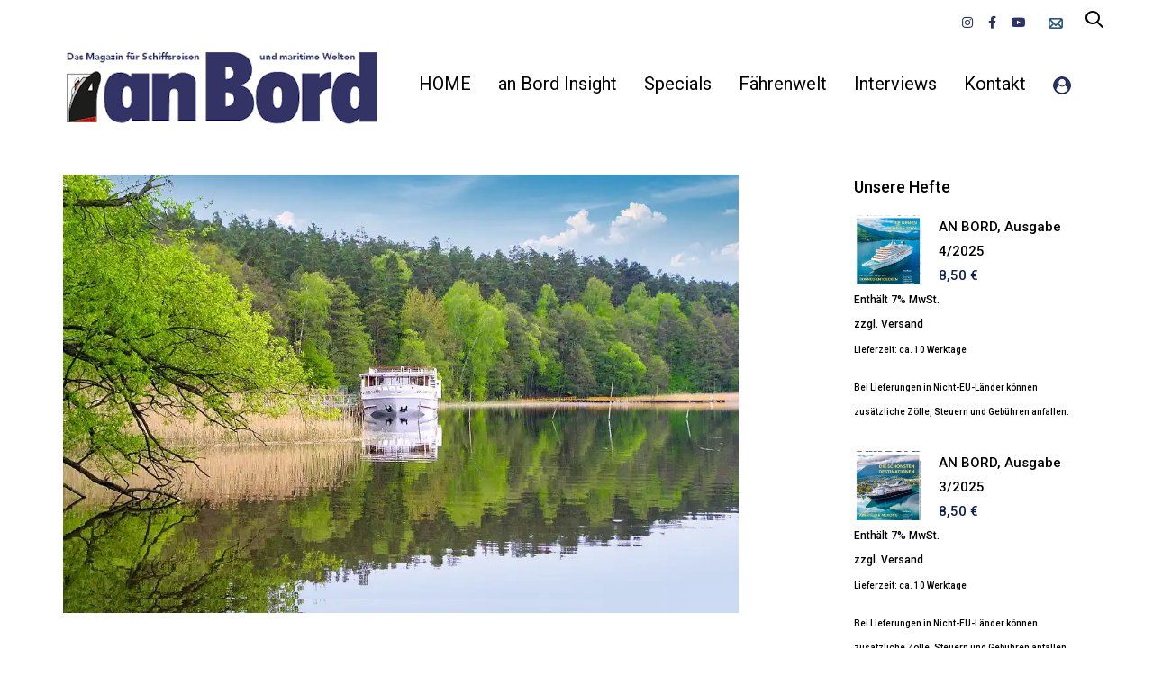

--- FILE ---
content_type: text/html; charset=UTF-8
request_url: https://anbord.de/kreuzfahrt-masuren-natur-und-geschichte/
body_size: 29684
content:
<!DOCTYPE html>
<html lang="de">
<head >

	<meta charset="UTF-8">
	<meta name="viewport" content="width=device-width, initial-scale=1.0" />
	<meta http-equiv="X-UA-Compatible" content="IE=edge">
	<link rel="profile" href="https://gmpg.org/xfn/11">
	<meta name="mobile-web-app-capable" content="yes">
<meta name="apple-mobile-web-app-capable" content="yes">
<meta name="apple-mobile-web-app-title" content="an Bord - Das Magazin für Schiffsreisen und maritime Welten">
			<script type="text/javascript">
			var WebFontConfig = WebFontConfig || {};
			WebFontConfig['active'] = function() {
				if ( typeof ( window.jQuery ) !== 'undefined' ) {
					jQuery(window).trigger('liquid_async_fonts_active');
				}
			};
			WebFontConfig['inactive'] = function() {
				if ( typeof ( window.jQuery ) !== 'undefined' ) {
					jQuery(window).trigger('liquid_async_fonts_inactive');
				}
			};
			</script>
			<meta name='robots' content='index, follow, max-image-preview:large, max-snippet:-1, max-video-preview:-1' />

            <script data-no-defer="1" data-ezscrex="false" data-cfasync="false" data-pagespeed-no-defer data-cookieconsent="ignore">
                var ctPublicFunctions = {"_ajax_nonce":"cd184d3545","_rest_nonce":"d366f6652e","_ajax_url":"\/wp-admin\/admin-ajax.php","_rest_url":"https:\/\/anbord.de\/wp-json\/","data__cookies_type":"none","data__ajax_type":"rest","data__bot_detector_enabled":"1","data__frontend_data_log_enabled":1,"cookiePrefix":"","wprocket_detected":false,"host_url":"anbord.de","text__ee_click_to_select":"Klicke, um die gesamten Daten auszuw\u00e4hlen","text__ee_original_email":"Die vollst\u00e4ndige Adresse lautet","text__ee_got_it":"Verstanden","text__ee_blocked":"Blockiert","text__ee_cannot_connect":"Kann keine Verbindung herstellen","text__ee_cannot_decode":"Kann E-Mail nicht dekodieren. Unbekannter Grund","text__ee_email_decoder":"CleanTalk E-Mail-Decoder","text__ee_wait_for_decoding":"Die Magie ist unterwegs!","text__ee_decoding_process":"Bitte warte einen Moment, w\u00e4hrend wir die Kontaktdaten entschl\u00fcsseln."}
            </script>
        
            <script data-no-defer="1" data-ezscrex="false" data-cfasync="false" data-pagespeed-no-defer data-cookieconsent="ignore">
                var ctPublic = {"_ajax_nonce":"cd184d3545","settings__forms__check_internal":"0","settings__forms__check_external":"0","settings__forms__force_protection":0,"settings__forms__search_test":"1","settings__forms__wc_add_to_cart":"0","settings__data__bot_detector_enabled":"1","settings__sfw__anti_crawler":0,"blog_home":"https:\/\/anbord.de\/","pixel__setting":"3","pixel__enabled":true,"pixel__url":null,"data__email_check_before_post":"1","data__email_check_exist_post":0,"data__cookies_type":"none","data__key_is_ok":true,"data__visible_fields_required":true,"wl_brandname":"Anti-Spam by CleanTalk","wl_brandname_short":"CleanTalk","ct_checkjs_key":"519febbf5ac1925f0499884684b0bfb584d3257fbc5ae31b771efe4b66556011","emailEncoderPassKey":"2b36d91f3b155e75960b97213f34232f","bot_detector_forms_excluded":"W10=","advancedCacheExists":false,"varnishCacheExists":false,"wc_ajax_add_to_cart":true}
            </script>
        
	<!-- This site is optimized with the Yoast SEO plugin v26.7 - https://yoast.com/wordpress/plugins/seo/ -->
	<title>Kreuzfahrt Masuren – Natur und Geschichte - an Bord</title>
	<meta name="description" content="Masuren liegt im Nordosten Polens, bis wohin sich in der Geschichte Ostpreußen erstreckte. Wald- und Seenreichtum sind sein Kapital." />
	<link rel="canonical" href="https://anbord.de/kreuzfahrt-masuren-natur-und-geschichte/" />
	<meta property="og:locale" content="de_DE" />
	<meta property="og:type" content="article" />
	<meta property="og:title" content="Kreuzfahrt Masuren – Natur und Geschichte - an Bord" />
	<meta property="og:description" content="Masuren liegt im Nordosten Polens, bis wohin sich in der Geschichte Ostpreußen erstreckte. Wald- und Seenreichtum sind sein Kapital." />
	<meta property="og:url" content="https://anbord.de/kreuzfahrt-masuren-natur-und-geschichte/" />
	<meta property="og:site_name" content="an Bord" />
	<meta property="article:publisher" content="https://www.facebook.com/aBMagazin" />
	<meta property="article:published_time" content="2023-06-09T08:34:24+00:00" />
	<meta property="article:modified_time" content="2024-02-07T15:18:29+00:00" />
	<meta property="og:image" content="https://anbord.de/wp-content/uploads/2023/06/03_classic_lady_im_wald_der_johannisburger_heide_bei_piaski_v04.webp" />
	<meta property="og:image:width" content="1000" />
	<meta property="og:image:height" content="649" />
	<meta property="og:image:type" content="image/webp" />
	<meta name="author" content="an Bord - Redaktion" />
	<meta name="twitter:card" content="summary_large_image" />
	<meta name="twitter:label1" content="Verfasst von" />
	<meta name="twitter:data1" content="an Bord - Redaktion" />
	<meta name="twitter:label2" content="Geschätzte Lesezeit" />
	<meta name="twitter:data2" content="2 Minuten" />
	<script type="application/ld+json" class="yoast-schema-graph">{"@context":"https://schema.org","@graph":[{"@type":"Article","@id":"https://anbord.de/kreuzfahrt-masuren-natur-und-geschichte/#article","isPartOf":{"@id":"https://anbord.de/kreuzfahrt-masuren-natur-und-geschichte/"},"author":{"name":"an Bord - Redaktion","@id":"https://anbord.de/#/schema/person/4f65c3cecabff2a9b8b4c80751369d20"},"headline":"Kreuzfahrt Masuren – Natur und Geschichte","datePublished":"2023-06-09T08:34:24+00:00","dateModified":"2024-02-07T15:18:29+00:00","mainEntityOfPage":{"@id":"https://anbord.de/kreuzfahrt-masuren-natur-und-geschichte/"},"wordCount":420,"image":{"@id":"https://anbord.de/kreuzfahrt-masuren-natur-und-geschichte/#primaryimage"},"thumbnailUrl":"https://anbord.de/wp-content/uploads/2023/06/03_classic_lady_im_wald_der_johannisburger_heide_bei_piaski_v04.webp","keywords":["Classic Lady","Flusskreuzfahrt","Masuren","Polen"],"articleSection":{"1":"Ausgabe 2/23","2":"Juni 2023","3":"Neueste"},"inLanguage":"de"},{"@type":"WebPage","@id":"https://anbord.de/kreuzfahrt-masuren-natur-und-geschichte/","url":"https://anbord.de/kreuzfahrt-masuren-natur-und-geschichte/","name":"Kreuzfahrt Masuren – Natur und Geschichte - an Bord","isPartOf":{"@id":"https://anbord.de/#website"},"primaryImageOfPage":{"@id":"https://anbord.de/kreuzfahrt-masuren-natur-und-geschichte/#primaryimage"},"image":{"@id":"https://anbord.de/kreuzfahrt-masuren-natur-und-geschichte/#primaryimage"},"thumbnailUrl":"https://anbord.de/wp-content/uploads/2023/06/03_classic_lady_im_wald_der_johannisburger_heide_bei_piaski_v04.webp","datePublished":"2023-06-09T08:34:24+00:00","dateModified":"2024-02-07T15:18:29+00:00","author":{"@id":"https://anbord.de/#/schema/person/4f65c3cecabff2a9b8b4c80751369d20"},"description":"Masuren liegt im Nordosten Polens, bis wohin sich in der Geschichte Ostpreußen erstreckte. Wald- und Seenreichtum sind sein Kapital.","breadcrumb":{"@id":"https://anbord.de/kreuzfahrt-masuren-natur-und-geschichte/#breadcrumb"},"inLanguage":"de","potentialAction":[{"@type":"ReadAction","target":["https://anbord.de/kreuzfahrt-masuren-natur-und-geschichte/"]}]},{"@type":"ImageObject","inLanguage":"de","@id":"https://anbord.de/kreuzfahrt-masuren-natur-und-geschichte/#primaryimage","url":"https://anbord.de/wp-content/uploads/2023/06/03_classic_lady_im_wald_der_johannisburger_heide_bei_piaski_v04.webp","contentUrl":"https://anbord.de/wp-content/uploads/2023/06/03_classic_lady_im_wald_der_johannisburger_heide_bei_piaski_v04.webp","width":1000,"height":649,"caption":"Classic Lady, Foto: Peer Schmidt-Walther"},{"@type":"BreadcrumbList","@id":"https://anbord.de/kreuzfahrt-masuren-natur-und-geschichte/#breadcrumb","itemListElement":[{"@type":"ListItem","position":1,"name":"Startseite","item":"https://anbord.de/"},{"@type":"ListItem","position":2,"name":"Blog","item":"https://anbord.de/blog/"},{"@type":"ListItem","position":3,"name":"Kreuzfahrt Masuren – Natur und Geschichte"}]},{"@type":"WebSite","@id":"https://anbord.de/#website","url":"https://anbord.de/","name":"an Bord","description":"Das Magazin für Schiffsreisen und maritime Welten","potentialAction":[{"@type":"SearchAction","target":{"@type":"EntryPoint","urlTemplate":"https://anbord.de/?s={search_term_string}"},"query-input":{"@type":"PropertyValueSpecification","valueRequired":true,"valueName":"search_term_string"}}],"inLanguage":"de"},{"@type":"Person","@id":"https://anbord.de/#/schema/person/4f65c3cecabff2a9b8b4c80751369d20","name":"an Bord - Redaktion","url":"https://anbord.de/author/an-bord-redaktion/"}]}</script>
	<!-- / Yoast SEO plugin. -->


<link rel='dns-prefetch' href='//fd.cleantalk.org' />
<link rel='dns-prefetch' href='//maxcdn.bootstrapcdn.com' />
<link rel='dns-prefetch' href='//fonts.googleapis.com' />
<link rel="alternate" type="application/rss+xml" title="an Bord &raquo; Feed" href="https://anbord.de/feed/" />
<link rel="alternate" type="application/rss+xml" title="an Bord &raquo; Kommentar-Feed" href="https://anbord.de/comments/feed/" />
<link rel="alternate" title="oEmbed (JSON)" type="application/json+oembed" href="https://anbord.de/wp-json/oembed/1.0/embed?url=https%3A%2F%2Fanbord.de%2Fkreuzfahrt-masuren-natur-und-geschichte%2F" />
<link rel="alternate" title="oEmbed (XML)" type="text/xml+oembed" href="https://anbord.de/wp-json/oembed/1.0/embed?url=https%3A%2F%2Fanbord.de%2Fkreuzfahrt-masuren-natur-und-geschichte%2F&#038;format=xml" />
<style id='wp-img-auto-sizes-contain-inline-css' type='text/css'>
img:is([sizes=auto i],[sizes^="auto," i]){contain-intrinsic-size:3000px 1500px}
/*# sourceURL=wp-img-auto-sizes-contain-inline-css */
</style>
<link rel='stylesheet' id='german-market-blocks-integrations-css' href='https://anbord.de/wp-content/plugins/woocommerce-german-market/german-market-blocks/build/integrations.css?ver=3.54' type='text/css' media='all' />
<link rel='stylesheet' id='german-market-checkout-block-checkboxes-css' href='https://anbord.de/wp-content/plugins/woocommerce-german-market/german-market-blocks/build/blocks/checkout-checkboxes/style-index.css?ver=3.54' type='text/css' media='all' />
<link rel='stylesheet' id='german-market-product-charging-device-css' href='https://anbord.de/wp-content/plugins/woocommerce-german-market/german-market-blocks/build/blocks/product-charging-device/style-index.css?ver=3.54' type='text/css' media='all' />
<link rel='stylesheet' id='wc-price-based-country-frontend-css' href='https://anbord.de/wp-content/plugins/woocommerce-product-price-based-on-countries/assets/css/frontend.min.css?ver=4.1.1' type='text/css' media='all' />
<link rel='stylesheet' id='sbi_styles-css' href='https://anbord.de/wp-content/plugins/instagram-feed/css/sbi-styles.min.css?ver=6.10.0' type='text/css' media='all' />
<style id='wp-emoji-styles-inline-css' type='text/css'>

	img.wp-smiley, img.emoji {
		display: inline !important;
		border: none !important;
		box-shadow: none !important;
		height: 1em !important;
		width: 1em !important;
		margin: 0 0.07em !important;
		vertical-align: -0.1em !important;
		background: none !important;
		padding: 0 !important;
	}
/*# sourceURL=wp-emoji-styles-inline-css */
</style>
<style id='wp-block-library-inline-css' type='text/css'>
:root{--wp-block-synced-color:#7a00df;--wp-block-synced-color--rgb:122,0,223;--wp-bound-block-color:var(--wp-block-synced-color);--wp-editor-canvas-background:#ddd;--wp-admin-theme-color:#007cba;--wp-admin-theme-color--rgb:0,124,186;--wp-admin-theme-color-darker-10:#006ba1;--wp-admin-theme-color-darker-10--rgb:0,107,160.5;--wp-admin-theme-color-darker-20:#005a87;--wp-admin-theme-color-darker-20--rgb:0,90,135;--wp-admin-border-width-focus:2px}@media (min-resolution:192dpi){:root{--wp-admin-border-width-focus:1.5px}}.wp-element-button{cursor:pointer}:root .has-very-light-gray-background-color{background-color:#eee}:root .has-very-dark-gray-background-color{background-color:#313131}:root .has-very-light-gray-color{color:#eee}:root .has-very-dark-gray-color{color:#313131}:root .has-vivid-green-cyan-to-vivid-cyan-blue-gradient-background{background:linear-gradient(135deg,#00d084,#0693e3)}:root .has-purple-crush-gradient-background{background:linear-gradient(135deg,#34e2e4,#4721fb 50%,#ab1dfe)}:root .has-hazy-dawn-gradient-background{background:linear-gradient(135deg,#faaca8,#dad0ec)}:root .has-subdued-olive-gradient-background{background:linear-gradient(135deg,#fafae1,#67a671)}:root .has-atomic-cream-gradient-background{background:linear-gradient(135deg,#fdd79a,#004a59)}:root .has-nightshade-gradient-background{background:linear-gradient(135deg,#330968,#31cdcf)}:root .has-midnight-gradient-background{background:linear-gradient(135deg,#020381,#2874fc)}:root{--wp--preset--font-size--normal:16px;--wp--preset--font-size--huge:42px}.has-regular-font-size{font-size:1em}.has-larger-font-size{font-size:2.625em}.has-normal-font-size{font-size:var(--wp--preset--font-size--normal)}.has-huge-font-size{font-size:var(--wp--preset--font-size--huge)}.has-text-align-center{text-align:center}.has-text-align-left{text-align:left}.has-text-align-right{text-align:right}.has-fit-text{white-space:nowrap!important}#end-resizable-editor-section{display:none}.aligncenter{clear:both}.items-justified-left{justify-content:flex-start}.items-justified-center{justify-content:center}.items-justified-right{justify-content:flex-end}.items-justified-space-between{justify-content:space-between}.screen-reader-text{border:0;clip-path:inset(50%);height:1px;margin:-1px;overflow:hidden;padding:0;position:absolute;width:1px;word-wrap:normal!important}.screen-reader-text:focus{background-color:#ddd;clip-path:none;color:#444;display:block;font-size:1em;height:auto;left:5px;line-height:normal;padding:15px 23px 14px;text-decoration:none;top:5px;width:auto;z-index:100000}html :where(.has-border-color){border-style:solid}html :where([style*=border-top-color]){border-top-style:solid}html :where([style*=border-right-color]){border-right-style:solid}html :where([style*=border-bottom-color]){border-bottom-style:solid}html :where([style*=border-left-color]){border-left-style:solid}html :where([style*=border-width]){border-style:solid}html :where([style*=border-top-width]){border-top-style:solid}html :where([style*=border-right-width]){border-right-style:solid}html :where([style*=border-bottom-width]){border-bottom-style:solid}html :where([style*=border-left-width]){border-left-style:solid}html :where(img[class*=wp-image-]){height:auto;max-width:100%}:where(figure){margin:0 0 1em}html :where(.is-position-sticky){--wp-admin--admin-bar--position-offset:var(--wp-admin--admin-bar--height,0px)}@media screen and (max-width:600px){html :where(.is-position-sticky){--wp-admin--admin-bar--position-offset:0px}}

/*# sourceURL=wp-block-library-inline-css */
</style><style id='wp-block-gallery-inline-css' type='text/css'>
.blocks-gallery-grid:not(.has-nested-images),.wp-block-gallery:not(.has-nested-images){display:flex;flex-wrap:wrap;list-style-type:none;margin:0;padding:0}.blocks-gallery-grid:not(.has-nested-images) .blocks-gallery-image,.blocks-gallery-grid:not(.has-nested-images) .blocks-gallery-item,.wp-block-gallery:not(.has-nested-images) .blocks-gallery-image,.wp-block-gallery:not(.has-nested-images) .blocks-gallery-item{display:flex;flex-direction:column;flex-grow:1;justify-content:center;margin:0 1em 1em 0;position:relative;width:calc(50% - 1em)}.blocks-gallery-grid:not(.has-nested-images) .blocks-gallery-image:nth-of-type(2n),.blocks-gallery-grid:not(.has-nested-images) .blocks-gallery-item:nth-of-type(2n),.wp-block-gallery:not(.has-nested-images) .blocks-gallery-image:nth-of-type(2n),.wp-block-gallery:not(.has-nested-images) .blocks-gallery-item:nth-of-type(2n){margin-right:0}.blocks-gallery-grid:not(.has-nested-images) .blocks-gallery-image figure,.blocks-gallery-grid:not(.has-nested-images) .blocks-gallery-item figure,.wp-block-gallery:not(.has-nested-images) .blocks-gallery-image figure,.wp-block-gallery:not(.has-nested-images) .blocks-gallery-item figure{align-items:flex-end;display:flex;height:100%;justify-content:flex-start;margin:0}.blocks-gallery-grid:not(.has-nested-images) .blocks-gallery-image img,.blocks-gallery-grid:not(.has-nested-images) .blocks-gallery-item img,.wp-block-gallery:not(.has-nested-images) .blocks-gallery-image img,.wp-block-gallery:not(.has-nested-images) .blocks-gallery-item img{display:block;height:auto;max-width:100%;width:auto}.blocks-gallery-grid:not(.has-nested-images) .blocks-gallery-image figcaption,.blocks-gallery-grid:not(.has-nested-images) .blocks-gallery-item figcaption,.wp-block-gallery:not(.has-nested-images) .blocks-gallery-image figcaption,.wp-block-gallery:not(.has-nested-images) .blocks-gallery-item figcaption{background:linear-gradient(0deg,#000000b3,#0000004d 70%,#0000);bottom:0;box-sizing:border-box;color:#fff;font-size:.8em;margin:0;max-height:100%;overflow:auto;padding:3em .77em .7em;position:absolute;text-align:center;width:100%;z-index:2}.blocks-gallery-grid:not(.has-nested-images) .blocks-gallery-image figcaption img,.blocks-gallery-grid:not(.has-nested-images) .blocks-gallery-item figcaption img,.wp-block-gallery:not(.has-nested-images) .blocks-gallery-image figcaption img,.wp-block-gallery:not(.has-nested-images) .blocks-gallery-item figcaption img{display:inline}.blocks-gallery-grid:not(.has-nested-images) figcaption,.wp-block-gallery:not(.has-nested-images) figcaption{flex-grow:1}.blocks-gallery-grid:not(.has-nested-images).is-cropped .blocks-gallery-image a,.blocks-gallery-grid:not(.has-nested-images).is-cropped .blocks-gallery-image img,.blocks-gallery-grid:not(.has-nested-images).is-cropped .blocks-gallery-item a,.blocks-gallery-grid:not(.has-nested-images).is-cropped .blocks-gallery-item img,.wp-block-gallery:not(.has-nested-images).is-cropped .blocks-gallery-image a,.wp-block-gallery:not(.has-nested-images).is-cropped .blocks-gallery-image img,.wp-block-gallery:not(.has-nested-images).is-cropped .blocks-gallery-item a,.wp-block-gallery:not(.has-nested-images).is-cropped .blocks-gallery-item img{flex:1;height:100%;object-fit:cover;width:100%}.blocks-gallery-grid:not(.has-nested-images).columns-1 .blocks-gallery-image,.blocks-gallery-grid:not(.has-nested-images).columns-1 .blocks-gallery-item,.wp-block-gallery:not(.has-nested-images).columns-1 .blocks-gallery-image,.wp-block-gallery:not(.has-nested-images).columns-1 .blocks-gallery-item{margin-right:0;width:100%}@media (min-width:600px){.blocks-gallery-grid:not(.has-nested-images).columns-3 .blocks-gallery-image,.blocks-gallery-grid:not(.has-nested-images).columns-3 .blocks-gallery-item,.wp-block-gallery:not(.has-nested-images).columns-3 .blocks-gallery-image,.wp-block-gallery:not(.has-nested-images).columns-3 .blocks-gallery-item{margin-right:1em;width:calc(33.33333% - .66667em)}.blocks-gallery-grid:not(.has-nested-images).columns-4 .blocks-gallery-image,.blocks-gallery-grid:not(.has-nested-images).columns-4 .blocks-gallery-item,.wp-block-gallery:not(.has-nested-images).columns-4 .blocks-gallery-image,.wp-block-gallery:not(.has-nested-images).columns-4 .blocks-gallery-item{margin-right:1em;width:calc(25% - .75em)}.blocks-gallery-grid:not(.has-nested-images).columns-5 .blocks-gallery-image,.blocks-gallery-grid:not(.has-nested-images).columns-5 .blocks-gallery-item,.wp-block-gallery:not(.has-nested-images).columns-5 .blocks-gallery-image,.wp-block-gallery:not(.has-nested-images).columns-5 .blocks-gallery-item{margin-right:1em;width:calc(20% - .8em)}.blocks-gallery-grid:not(.has-nested-images).columns-6 .blocks-gallery-image,.blocks-gallery-grid:not(.has-nested-images).columns-6 .blocks-gallery-item,.wp-block-gallery:not(.has-nested-images).columns-6 .blocks-gallery-image,.wp-block-gallery:not(.has-nested-images).columns-6 .blocks-gallery-item{margin-right:1em;width:calc(16.66667% - .83333em)}.blocks-gallery-grid:not(.has-nested-images).columns-7 .blocks-gallery-image,.blocks-gallery-grid:not(.has-nested-images).columns-7 .blocks-gallery-item,.wp-block-gallery:not(.has-nested-images).columns-7 .blocks-gallery-image,.wp-block-gallery:not(.has-nested-images).columns-7 .blocks-gallery-item{margin-right:1em;width:calc(14.28571% - .85714em)}.blocks-gallery-grid:not(.has-nested-images).columns-8 .blocks-gallery-image,.blocks-gallery-grid:not(.has-nested-images).columns-8 .blocks-gallery-item,.wp-block-gallery:not(.has-nested-images).columns-8 .blocks-gallery-image,.wp-block-gallery:not(.has-nested-images).columns-8 .blocks-gallery-item{margin-right:1em;width:calc(12.5% - .875em)}.blocks-gallery-grid:not(.has-nested-images).columns-1 .blocks-gallery-image:nth-of-type(1n),.blocks-gallery-grid:not(.has-nested-images).columns-1 .blocks-gallery-item:nth-of-type(1n),.blocks-gallery-grid:not(.has-nested-images).columns-2 .blocks-gallery-image:nth-of-type(2n),.blocks-gallery-grid:not(.has-nested-images).columns-2 .blocks-gallery-item:nth-of-type(2n),.blocks-gallery-grid:not(.has-nested-images).columns-3 .blocks-gallery-image:nth-of-type(3n),.blocks-gallery-grid:not(.has-nested-images).columns-3 .blocks-gallery-item:nth-of-type(3n),.blocks-gallery-grid:not(.has-nested-images).columns-4 .blocks-gallery-image:nth-of-type(4n),.blocks-gallery-grid:not(.has-nested-images).columns-4 .blocks-gallery-item:nth-of-type(4n),.blocks-gallery-grid:not(.has-nested-images).columns-5 .blocks-gallery-image:nth-of-type(5n),.blocks-gallery-grid:not(.has-nested-images).columns-5 .blocks-gallery-item:nth-of-type(5n),.blocks-gallery-grid:not(.has-nested-images).columns-6 .blocks-gallery-image:nth-of-type(6n),.blocks-gallery-grid:not(.has-nested-images).columns-6 .blocks-gallery-item:nth-of-type(6n),.blocks-gallery-grid:not(.has-nested-images).columns-7 .blocks-gallery-image:nth-of-type(7n),.blocks-gallery-grid:not(.has-nested-images).columns-7 .blocks-gallery-item:nth-of-type(7n),.blocks-gallery-grid:not(.has-nested-images).columns-8 .blocks-gallery-image:nth-of-type(8n),.blocks-gallery-grid:not(.has-nested-images).columns-8 .blocks-gallery-item:nth-of-type(8n),.wp-block-gallery:not(.has-nested-images).columns-1 .blocks-gallery-image:nth-of-type(1n),.wp-block-gallery:not(.has-nested-images).columns-1 .blocks-gallery-item:nth-of-type(1n),.wp-block-gallery:not(.has-nested-images).columns-2 .blocks-gallery-image:nth-of-type(2n),.wp-block-gallery:not(.has-nested-images).columns-2 .blocks-gallery-item:nth-of-type(2n),.wp-block-gallery:not(.has-nested-images).columns-3 .blocks-gallery-image:nth-of-type(3n),.wp-block-gallery:not(.has-nested-images).columns-3 .blocks-gallery-item:nth-of-type(3n),.wp-block-gallery:not(.has-nested-images).columns-4 .blocks-gallery-image:nth-of-type(4n),.wp-block-gallery:not(.has-nested-images).columns-4 .blocks-gallery-item:nth-of-type(4n),.wp-block-gallery:not(.has-nested-images).columns-5 .blocks-gallery-image:nth-of-type(5n),.wp-block-gallery:not(.has-nested-images).columns-5 .blocks-gallery-item:nth-of-type(5n),.wp-block-gallery:not(.has-nested-images).columns-6 .blocks-gallery-image:nth-of-type(6n),.wp-block-gallery:not(.has-nested-images).columns-6 .blocks-gallery-item:nth-of-type(6n),.wp-block-gallery:not(.has-nested-images).columns-7 .blocks-gallery-image:nth-of-type(7n),.wp-block-gallery:not(.has-nested-images).columns-7 .blocks-gallery-item:nth-of-type(7n),.wp-block-gallery:not(.has-nested-images).columns-8 .blocks-gallery-image:nth-of-type(8n),.wp-block-gallery:not(.has-nested-images).columns-8 .blocks-gallery-item:nth-of-type(8n){margin-right:0}}.blocks-gallery-grid:not(.has-nested-images) .blocks-gallery-image:last-child,.blocks-gallery-grid:not(.has-nested-images) .blocks-gallery-item:last-child,.wp-block-gallery:not(.has-nested-images) .blocks-gallery-image:last-child,.wp-block-gallery:not(.has-nested-images) .blocks-gallery-item:last-child{margin-right:0}.blocks-gallery-grid:not(.has-nested-images).alignleft,.blocks-gallery-grid:not(.has-nested-images).alignright,.wp-block-gallery:not(.has-nested-images).alignleft,.wp-block-gallery:not(.has-nested-images).alignright{max-width:420px;width:100%}.blocks-gallery-grid:not(.has-nested-images).aligncenter .blocks-gallery-item figure,.wp-block-gallery:not(.has-nested-images).aligncenter .blocks-gallery-item figure{justify-content:center}.wp-block-gallery:not(.is-cropped) .blocks-gallery-item{align-self:flex-start}figure.wp-block-gallery.has-nested-images{align-items:normal}.wp-block-gallery.has-nested-images figure.wp-block-image:not(#individual-image){margin:0;width:calc(50% - var(--wp--style--unstable-gallery-gap, 16px)/2)}.wp-block-gallery.has-nested-images figure.wp-block-image{box-sizing:border-box;display:flex;flex-direction:column;flex-grow:1;justify-content:center;max-width:100%;position:relative}.wp-block-gallery.has-nested-images figure.wp-block-image>a,.wp-block-gallery.has-nested-images figure.wp-block-image>div{flex-direction:column;flex-grow:1;margin:0}.wp-block-gallery.has-nested-images figure.wp-block-image img{display:block;height:auto;max-width:100%!important;width:auto}.wp-block-gallery.has-nested-images figure.wp-block-image figcaption,.wp-block-gallery.has-nested-images figure.wp-block-image:has(figcaption):before{bottom:0;left:0;max-height:100%;position:absolute;right:0}.wp-block-gallery.has-nested-images figure.wp-block-image:has(figcaption):before{backdrop-filter:blur(3px);content:"";height:100%;-webkit-mask-image:linear-gradient(0deg,#000 20%,#0000);mask-image:linear-gradient(0deg,#000 20%,#0000);max-height:40%;pointer-events:none}.wp-block-gallery.has-nested-images figure.wp-block-image figcaption{box-sizing:border-box;color:#fff;font-size:13px;margin:0;overflow:auto;padding:1em;text-align:center;text-shadow:0 0 1.5px #000}.wp-block-gallery.has-nested-images figure.wp-block-image figcaption::-webkit-scrollbar{height:12px;width:12px}.wp-block-gallery.has-nested-images figure.wp-block-image figcaption::-webkit-scrollbar-track{background-color:initial}.wp-block-gallery.has-nested-images figure.wp-block-image figcaption::-webkit-scrollbar-thumb{background-clip:padding-box;background-color:initial;border:3px solid #0000;border-radius:8px}.wp-block-gallery.has-nested-images figure.wp-block-image figcaption:focus-within::-webkit-scrollbar-thumb,.wp-block-gallery.has-nested-images figure.wp-block-image figcaption:focus::-webkit-scrollbar-thumb,.wp-block-gallery.has-nested-images figure.wp-block-image figcaption:hover::-webkit-scrollbar-thumb{background-color:#fffc}.wp-block-gallery.has-nested-images figure.wp-block-image figcaption{scrollbar-color:#0000 #0000;scrollbar-gutter:stable both-edges;scrollbar-width:thin}.wp-block-gallery.has-nested-images figure.wp-block-image figcaption:focus,.wp-block-gallery.has-nested-images figure.wp-block-image figcaption:focus-within,.wp-block-gallery.has-nested-images figure.wp-block-image figcaption:hover{scrollbar-color:#fffc #0000}.wp-block-gallery.has-nested-images figure.wp-block-image figcaption{will-change:transform}@media (hover:none){.wp-block-gallery.has-nested-images figure.wp-block-image figcaption{scrollbar-color:#fffc #0000}}.wp-block-gallery.has-nested-images figure.wp-block-image figcaption{background:linear-gradient(0deg,#0006,#0000)}.wp-block-gallery.has-nested-images figure.wp-block-image figcaption img{display:inline}.wp-block-gallery.has-nested-images figure.wp-block-image figcaption a{color:inherit}.wp-block-gallery.has-nested-images figure.wp-block-image.has-custom-border img{box-sizing:border-box}.wp-block-gallery.has-nested-images figure.wp-block-image.has-custom-border>a,.wp-block-gallery.has-nested-images figure.wp-block-image.has-custom-border>div,.wp-block-gallery.has-nested-images figure.wp-block-image.is-style-rounded>a,.wp-block-gallery.has-nested-images figure.wp-block-image.is-style-rounded>div{flex:1 1 auto}.wp-block-gallery.has-nested-images figure.wp-block-image.has-custom-border figcaption,.wp-block-gallery.has-nested-images figure.wp-block-image.is-style-rounded figcaption{background:none;color:inherit;flex:initial;margin:0;padding:10px 10px 9px;position:relative;text-shadow:none}.wp-block-gallery.has-nested-images figure.wp-block-image.has-custom-border:before,.wp-block-gallery.has-nested-images figure.wp-block-image.is-style-rounded:before{content:none}.wp-block-gallery.has-nested-images figcaption{flex-basis:100%;flex-grow:1;text-align:center}.wp-block-gallery.has-nested-images:not(.is-cropped) figure.wp-block-image:not(#individual-image){margin-bottom:auto;margin-top:0}.wp-block-gallery.has-nested-images.is-cropped figure.wp-block-image:not(#individual-image){align-self:inherit}.wp-block-gallery.has-nested-images.is-cropped figure.wp-block-image:not(#individual-image)>a,.wp-block-gallery.has-nested-images.is-cropped figure.wp-block-image:not(#individual-image)>div:not(.components-drop-zone){display:flex}.wp-block-gallery.has-nested-images.is-cropped figure.wp-block-image:not(#individual-image) a,.wp-block-gallery.has-nested-images.is-cropped figure.wp-block-image:not(#individual-image) img{flex:1 0 0%;height:100%;object-fit:cover;width:100%}.wp-block-gallery.has-nested-images.columns-1 figure.wp-block-image:not(#individual-image){width:100%}@media (min-width:600px){.wp-block-gallery.has-nested-images.columns-3 figure.wp-block-image:not(#individual-image){width:calc(33.33333% - var(--wp--style--unstable-gallery-gap, 16px)*.66667)}.wp-block-gallery.has-nested-images.columns-4 figure.wp-block-image:not(#individual-image){width:calc(25% - var(--wp--style--unstable-gallery-gap, 16px)*.75)}.wp-block-gallery.has-nested-images.columns-5 figure.wp-block-image:not(#individual-image){width:calc(20% - var(--wp--style--unstable-gallery-gap, 16px)*.8)}.wp-block-gallery.has-nested-images.columns-6 figure.wp-block-image:not(#individual-image){width:calc(16.66667% - var(--wp--style--unstable-gallery-gap, 16px)*.83333)}.wp-block-gallery.has-nested-images.columns-7 figure.wp-block-image:not(#individual-image){width:calc(14.28571% - var(--wp--style--unstable-gallery-gap, 16px)*.85714)}.wp-block-gallery.has-nested-images.columns-8 figure.wp-block-image:not(#individual-image){width:calc(12.5% - var(--wp--style--unstable-gallery-gap, 16px)*.875)}.wp-block-gallery.has-nested-images.columns-default figure.wp-block-image:not(#individual-image){width:calc(33.33% - var(--wp--style--unstable-gallery-gap, 16px)*.66667)}.wp-block-gallery.has-nested-images.columns-default figure.wp-block-image:not(#individual-image):first-child:nth-last-child(2),.wp-block-gallery.has-nested-images.columns-default figure.wp-block-image:not(#individual-image):first-child:nth-last-child(2)~figure.wp-block-image:not(#individual-image){width:calc(50% - var(--wp--style--unstable-gallery-gap, 16px)*.5)}.wp-block-gallery.has-nested-images.columns-default figure.wp-block-image:not(#individual-image):first-child:last-child{width:100%}}.wp-block-gallery.has-nested-images.alignleft,.wp-block-gallery.has-nested-images.alignright{max-width:420px;width:100%}.wp-block-gallery.has-nested-images.aligncenter{justify-content:center}
/*# sourceURL=https://anbord.de/wp-includes/blocks/gallery/style.min.css */
</style>
<style id='wp-block-gallery-theme-inline-css' type='text/css'>
.blocks-gallery-caption{color:#555;font-size:13px;text-align:center}.is-dark-theme .blocks-gallery-caption{color:#ffffffa6}
/*# sourceURL=https://anbord.de/wp-includes/blocks/gallery/theme.min.css */
</style>
<style id='wp-block-image-inline-css' type='text/css'>
.wp-block-image>a,.wp-block-image>figure>a{display:inline-block}.wp-block-image img{box-sizing:border-box;height:auto;max-width:100%;vertical-align:bottom}@media not (prefers-reduced-motion){.wp-block-image img.hide{visibility:hidden}.wp-block-image img.show{animation:show-content-image .4s}}.wp-block-image[style*=border-radius] img,.wp-block-image[style*=border-radius]>a{border-radius:inherit}.wp-block-image.has-custom-border img{box-sizing:border-box}.wp-block-image.aligncenter{text-align:center}.wp-block-image.alignfull>a,.wp-block-image.alignwide>a{width:100%}.wp-block-image.alignfull img,.wp-block-image.alignwide img{height:auto;width:100%}.wp-block-image .aligncenter,.wp-block-image .alignleft,.wp-block-image .alignright,.wp-block-image.aligncenter,.wp-block-image.alignleft,.wp-block-image.alignright{display:table}.wp-block-image .aligncenter>figcaption,.wp-block-image .alignleft>figcaption,.wp-block-image .alignright>figcaption,.wp-block-image.aligncenter>figcaption,.wp-block-image.alignleft>figcaption,.wp-block-image.alignright>figcaption{caption-side:bottom;display:table-caption}.wp-block-image .alignleft{float:left;margin:.5em 1em .5em 0}.wp-block-image .alignright{float:right;margin:.5em 0 .5em 1em}.wp-block-image .aligncenter{margin-left:auto;margin-right:auto}.wp-block-image :where(figcaption){margin-bottom:1em;margin-top:.5em}.wp-block-image.is-style-circle-mask img{border-radius:9999px}@supports ((-webkit-mask-image:none) or (mask-image:none)) or (-webkit-mask-image:none){.wp-block-image.is-style-circle-mask img{border-radius:0;-webkit-mask-image:url('data:image/svg+xml;utf8,<svg viewBox="0 0 100 100" xmlns="http://www.w3.org/2000/svg"><circle cx="50" cy="50" r="50"/></svg>');mask-image:url('data:image/svg+xml;utf8,<svg viewBox="0 0 100 100" xmlns="http://www.w3.org/2000/svg"><circle cx="50" cy="50" r="50"/></svg>');mask-mode:alpha;-webkit-mask-position:center;mask-position:center;-webkit-mask-repeat:no-repeat;mask-repeat:no-repeat;-webkit-mask-size:contain;mask-size:contain}}:root :where(.wp-block-image.is-style-rounded img,.wp-block-image .is-style-rounded img){border-radius:9999px}.wp-block-image figure{margin:0}.wp-lightbox-container{display:flex;flex-direction:column;position:relative}.wp-lightbox-container img{cursor:zoom-in}.wp-lightbox-container img:hover+button{opacity:1}.wp-lightbox-container button{align-items:center;backdrop-filter:blur(16px) saturate(180%);background-color:#5a5a5a40;border:none;border-radius:4px;cursor:zoom-in;display:flex;height:20px;justify-content:center;opacity:0;padding:0;position:absolute;right:16px;text-align:center;top:16px;width:20px;z-index:100}@media not (prefers-reduced-motion){.wp-lightbox-container button{transition:opacity .2s ease}}.wp-lightbox-container button:focus-visible{outline:3px auto #5a5a5a40;outline:3px auto -webkit-focus-ring-color;outline-offset:3px}.wp-lightbox-container button:hover{cursor:pointer;opacity:1}.wp-lightbox-container button:focus{opacity:1}.wp-lightbox-container button:focus,.wp-lightbox-container button:hover,.wp-lightbox-container button:not(:hover):not(:active):not(.has-background){background-color:#5a5a5a40;border:none}.wp-lightbox-overlay{box-sizing:border-box;cursor:zoom-out;height:100vh;left:0;overflow:hidden;position:fixed;top:0;visibility:hidden;width:100%;z-index:100000}.wp-lightbox-overlay .close-button{align-items:center;cursor:pointer;display:flex;justify-content:center;min-height:40px;min-width:40px;padding:0;position:absolute;right:calc(env(safe-area-inset-right) + 16px);top:calc(env(safe-area-inset-top) + 16px);z-index:5000000}.wp-lightbox-overlay .close-button:focus,.wp-lightbox-overlay .close-button:hover,.wp-lightbox-overlay .close-button:not(:hover):not(:active):not(.has-background){background:none;border:none}.wp-lightbox-overlay .lightbox-image-container{height:var(--wp--lightbox-container-height);left:50%;overflow:hidden;position:absolute;top:50%;transform:translate(-50%,-50%);transform-origin:top left;width:var(--wp--lightbox-container-width);z-index:9999999999}.wp-lightbox-overlay .wp-block-image{align-items:center;box-sizing:border-box;display:flex;height:100%;justify-content:center;margin:0;position:relative;transform-origin:0 0;width:100%;z-index:3000000}.wp-lightbox-overlay .wp-block-image img{height:var(--wp--lightbox-image-height);min-height:var(--wp--lightbox-image-height);min-width:var(--wp--lightbox-image-width);width:var(--wp--lightbox-image-width)}.wp-lightbox-overlay .wp-block-image figcaption{display:none}.wp-lightbox-overlay button{background:none;border:none}.wp-lightbox-overlay .scrim{background-color:#fff;height:100%;opacity:.9;position:absolute;width:100%;z-index:2000000}.wp-lightbox-overlay.active{visibility:visible}@media not (prefers-reduced-motion){.wp-lightbox-overlay.active{animation:turn-on-visibility .25s both}.wp-lightbox-overlay.active img{animation:turn-on-visibility .35s both}.wp-lightbox-overlay.show-closing-animation:not(.active){animation:turn-off-visibility .35s both}.wp-lightbox-overlay.show-closing-animation:not(.active) img{animation:turn-off-visibility .25s both}.wp-lightbox-overlay.zoom.active{animation:none;opacity:1;visibility:visible}.wp-lightbox-overlay.zoom.active .lightbox-image-container{animation:lightbox-zoom-in .4s}.wp-lightbox-overlay.zoom.active .lightbox-image-container img{animation:none}.wp-lightbox-overlay.zoom.active .scrim{animation:turn-on-visibility .4s forwards}.wp-lightbox-overlay.zoom.show-closing-animation:not(.active){animation:none}.wp-lightbox-overlay.zoom.show-closing-animation:not(.active) .lightbox-image-container{animation:lightbox-zoom-out .4s}.wp-lightbox-overlay.zoom.show-closing-animation:not(.active) .lightbox-image-container img{animation:none}.wp-lightbox-overlay.zoom.show-closing-animation:not(.active) .scrim{animation:turn-off-visibility .4s forwards}}@keyframes show-content-image{0%{visibility:hidden}99%{visibility:hidden}to{visibility:visible}}@keyframes turn-on-visibility{0%{opacity:0}to{opacity:1}}@keyframes turn-off-visibility{0%{opacity:1;visibility:visible}99%{opacity:0;visibility:visible}to{opacity:0;visibility:hidden}}@keyframes lightbox-zoom-in{0%{transform:translate(calc((-100vw + var(--wp--lightbox-scrollbar-width))/2 + var(--wp--lightbox-initial-left-position)),calc(-50vh + var(--wp--lightbox-initial-top-position))) scale(var(--wp--lightbox-scale))}to{transform:translate(-50%,-50%) scale(1)}}@keyframes lightbox-zoom-out{0%{transform:translate(-50%,-50%) scale(1);visibility:visible}99%{visibility:visible}to{transform:translate(calc((-100vw + var(--wp--lightbox-scrollbar-width))/2 + var(--wp--lightbox-initial-left-position)),calc(-50vh + var(--wp--lightbox-initial-top-position))) scale(var(--wp--lightbox-scale));visibility:hidden}}
/*# sourceURL=https://anbord.de/wp-includes/blocks/image/style.min.css */
</style>
<style id='wp-block-image-theme-inline-css' type='text/css'>
:root :where(.wp-block-image figcaption){color:#555;font-size:13px;text-align:center}.is-dark-theme :root :where(.wp-block-image figcaption){color:#ffffffa6}.wp-block-image{margin:0 0 1em}
/*# sourceURL=https://anbord.de/wp-includes/blocks/image/theme.min.css */
</style>
<style id='wp-block-paragraph-inline-css' type='text/css'>
.is-small-text{font-size:.875em}.is-regular-text{font-size:1em}.is-large-text{font-size:2.25em}.is-larger-text{font-size:3em}.has-drop-cap:not(:focus):first-letter{float:left;font-size:8.4em;font-style:normal;font-weight:100;line-height:.68;margin:.05em .1em 0 0;text-transform:uppercase}body.rtl .has-drop-cap:not(:focus):first-letter{float:none;margin-left:.1em}p.has-drop-cap.has-background{overflow:hidden}:root :where(p.has-background){padding:1.25em 2.375em}:where(p.has-text-color:not(.has-link-color)) a{color:inherit}p.has-text-align-left[style*="writing-mode:vertical-lr"],p.has-text-align-right[style*="writing-mode:vertical-rl"]{rotate:180deg}
/*# sourceURL=https://anbord.de/wp-includes/blocks/paragraph/style.min.css */
</style>
<style id='wp-block-separator-inline-css' type='text/css'>
@charset "UTF-8";.wp-block-separator{border:none;border-top:2px solid}:root :where(.wp-block-separator.is-style-dots){height:auto;line-height:1;text-align:center}:root :where(.wp-block-separator.is-style-dots):before{color:currentColor;content:"···";font-family:serif;font-size:1.5em;letter-spacing:2em;padding-left:2em}.wp-block-separator.is-style-dots{background:none!important;border:none!important}
/*# sourceURL=https://anbord.de/wp-includes/blocks/separator/style.min.css */
</style>
<style id='wp-block-separator-theme-inline-css' type='text/css'>
.wp-block-separator.has-css-opacity{opacity:.4}.wp-block-separator{border:none;border-bottom:2px solid;margin-left:auto;margin-right:auto}.wp-block-separator.has-alpha-channel-opacity{opacity:1}.wp-block-separator:not(.is-style-wide):not(.is-style-dots){width:100px}.wp-block-separator.has-background:not(.is-style-dots){border-bottom:none;height:1px}.wp-block-separator.has-background:not(.is-style-wide):not(.is-style-dots){height:2px}
/*# sourceURL=https://anbord.de/wp-includes/blocks/separator/theme.min.css */
</style>
<link rel='stylesheet' id='wc-blocks-style-css' href='https://anbord.de/wp-content/plugins/woocommerce/assets/client/blocks/wc-blocks.css?ver=wc-10.4.3' type='text/css' media='all' />
<style id='global-styles-inline-css' type='text/css'>
:root{--wp--preset--aspect-ratio--square: 1;--wp--preset--aspect-ratio--4-3: 4/3;--wp--preset--aspect-ratio--3-4: 3/4;--wp--preset--aspect-ratio--3-2: 3/2;--wp--preset--aspect-ratio--2-3: 2/3;--wp--preset--aspect-ratio--16-9: 16/9;--wp--preset--aspect-ratio--9-16: 9/16;--wp--preset--color--black: #000000;--wp--preset--color--cyan-bluish-gray: #abb8c3;--wp--preset--color--white: #ffffff;--wp--preset--color--pale-pink: #f78da7;--wp--preset--color--vivid-red: #cf2e2e;--wp--preset--color--luminous-vivid-orange: #ff6900;--wp--preset--color--luminous-vivid-amber: #fcb900;--wp--preset--color--light-green-cyan: #7bdcb5;--wp--preset--color--vivid-green-cyan: #00d084;--wp--preset--color--pale-cyan-blue: #8ed1fc;--wp--preset--color--vivid-cyan-blue: #0693e3;--wp--preset--color--vivid-purple: #9b51e0;--wp--preset--gradient--vivid-cyan-blue-to-vivid-purple: linear-gradient(135deg,rgb(6,147,227) 0%,rgb(155,81,224) 100%);--wp--preset--gradient--light-green-cyan-to-vivid-green-cyan: linear-gradient(135deg,rgb(122,220,180) 0%,rgb(0,208,130) 100%);--wp--preset--gradient--luminous-vivid-amber-to-luminous-vivid-orange: linear-gradient(135deg,rgb(252,185,0) 0%,rgb(255,105,0) 100%);--wp--preset--gradient--luminous-vivid-orange-to-vivid-red: linear-gradient(135deg,rgb(255,105,0) 0%,rgb(207,46,46) 100%);--wp--preset--gradient--very-light-gray-to-cyan-bluish-gray: linear-gradient(135deg,rgb(238,238,238) 0%,rgb(169,184,195) 100%);--wp--preset--gradient--cool-to-warm-spectrum: linear-gradient(135deg,rgb(74,234,220) 0%,rgb(151,120,209) 20%,rgb(207,42,186) 40%,rgb(238,44,130) 60%,rgb(251,105,98) 80%,rgb(254,248,76) 100%);--wp--preset--gradient--blush-light-purple: linear-gradient(135deg,rgb(255,206,236) 0%,rgb(152,150,240) 100%);--wp--preset--gradient--blush-bordeaux: linear-gradient(135deg,rgb(254,205,165) 0%,rgb(254,45,45) 50%,rgb(107,0,62) 100%);--wp--preset--gradient--luminous-dusk: linear-gradient(135deg,rgb(255,203,112) 0%,rgb(199,81,192) 50%,rgb(65,88,208) 100%);--wp--preset--gradient--pale-ocean: linear-gradient(135deg,rgb(255,245,203) 0%,rgb(182,227,212) 50%,rgb(51,167,181) 100%);--wp--preset--gradient--electric-grass: linear-gradient(135deg,rgb(202,248,128) 0%,rgb(113,206,126) 100%);--wp--preset--gradient--midnight: linear-gradient(135deg,rgb(2,3,129) 0%,rgb(40,116,252) 100%);--wp--preset--font-size--small: 13px;--wp--preset--font-size--medium: 20px;--wp--preset--font-size--large: 36px;--wp--preset--font-size--x-large: 42px;--wp--preset--spacing--20: 0.44rem;--wp--preset--spacing--30: 0.67rem;--wp--preset--spacing--40: 1rem;--wp--preset--spacing--50: 1.5rem;--wp--preset--spacing--60: 2.25rem;--wp--preset--spacing--70: 3.38rem;--wp--preset--spacing--80: 5.06rem;--wp--preset--shadow--natural: 6px 6px 9px rgba(0, 0, 0, 0.2);--wp--preset--shadow--deep: 12px 12px 50px rgba(0, 0, 0, 0.4);--wp--preset--shadow--sharp: 6px 6px 0px rgba(0, 0, 0, 0.2);--wp--preset--shadow--outlined: 6px 6px 0px -3px rgb(255, 255, 255), 6px 6px rgb(0, 0, 0);--wp--preset--shadow--crisp: 6px 6px 0px rgb(0, 0, 0);}:where(.is-layout-flex){gap: 0.5em;}:where(.is-layout-grid){gap: 0.5em;}body .is-layout-flex{display: flex;}.is-layout-flex{flex-wrap: wrap;align-items: center;}.is-layout-flex > :is(*, div){margin: 0;}body .is-layout-grid{display: grid;}.is-layout-grid > :is(*, div){margin: 0;}:where(.wp-block-columns.is-layout-flex){gap: 2em;}:where(.wp-block-columns.is-layout-grid){gap: 2em;}:where(.wp-block-post-template.is-layout-flex){gap: 1.25em;}:where(.wp-block-post-template.is-layout-grid){gap: 1.25em;}.has-black-color{color: var(--wp--preset--color--black) !important;}.has-cyan-bluish-gray-color{color: var(--wp--preset--color--cyan-bluish-gray) !important;}.has-white-color{color: var(--wp--preset--color--white) !important;}.has-pale-pink-color{color: var(--wp--preset--color--pale-pink) !important;}.has-vivid-red-color{color: var(--wp--preset--color--vivid-red) !important;}.has-luminous-vivid-orange-color{color: var(--wp--preset--color--luminous-vivid-orange) !important;}.has-luminous-vivid-amber-color{color: var(--wp--preset--color--luminous-vivid-amber) !important;}.has-light-green-cyan-color{color: var(--wp--preset--color--light-green-cyan) !important;}.has-vivid-green-cyan-color{color: var(--wp--preset--color--vivid-green-cyan) !important;}.has-pale-cyan-blue-color{color: var(--wp--preset--color--pale-cyan-blue) !important;}.has-vivid-cyan-blue-color{color: var(--wp--preset--color--vivid-cyan-blue) !important;}.has-vivid-purple-color{color: var(--wp--preset--color--vivid-purple) !important;}.has-black-background-color{background-color: var(--wp--preset--color--black) !important;}.has-cyan-bluish-gray-background-color{background-color: var(--wp--preset--color--cyan-bluish-gray) !important;}.has-white-background-color{background-color: var(--wp--preset--color--white) !important;}.has-pale-pink-background-color{background-color: var(--wp--preset--color--pale-pink) !important;}.has-vivid-red-background-color{background-color: var(--wp--preset--color--vivid-red) !important;}.has-luminous-vivid-orange-background-color{background-color: var(--wp--preset--color--luminous-vivid-orange) !important;}.has-luminous-vivid-amber-background-color{background-color: var(--wp--preset--color--luminous-vivid-amber) !important;}.has-light-green-cyan-background-color{background-color: var(--wp--preset--color--light-green-cyan) !important;}.has-vivid-green-cyan-background-color{background-color: var(--wp--preset--color--vivid-green-cyan) !important;}.has-pale-cyan-blue-background-color{background-color: var(--wp--preset--color--pale-cyan-blue) !important;}.has-vivid-cyan-blue-background-color{background-color: var(--wp--preset--color--vivid-cyan-blue) !important;}.has-vivid-purple-background-color{background-color: var(--wp--preset--color--vivid-purple) !important;}.has-black-border-color{border-color: var(--wp--preset--color--black) !important;}.has-cyan-bluish-gray-border-color{border-color: var(--wp--preset--color--cyan-bluish-gray) !important;}.has-white-border-color{border-color: var(--wp--preset--color--white) !important;}.has-pale-pink-border-color{border-color: var(--wp--preset--color--pale-pink) !important;}.has-vivid-red-border-color{border-color: var(--wp--preset--color--vivid-red) !important;}.has-luminous-vivid-orange-border-color{border-color: var(--wp--preset--color--luminous-vivid-orange) !important;}.has-luminous-vivid-amber-border-color{border-color: var(--wp--preset--color--luminous-vivid-amber) !important;}.has-light-green-cyan-border-color{border-color: var(--wp--preset--color--light-green-cyan) !important;}.has-vivid-green-cyan-border-color{border-color: var(--wp--preset--color--vivid-green-cyan) !important;}.has-pale-cyan-blue-border-color{border-color: var(--wp--preset--color--pale-cyan-blue) !important;}.has-vivid-cyan-blue-border-color{border-color: var(--wp--preset--color--vivid-cyan-blue) !important;}.has-vivid-purple-border-color{border-color: var(--wp--preset--color--vivid-purple) !important;}.has-vivid-cyan-blue-to-vivid-purple-gradient-background{background: var(--wp--preset--gradient--vivid-cyan-blue-to-vivid-purple) !important;}.has-light-green-cyan-to-vivid-green-cyan-gradient-background{background: var(--wp--preset--gradient--light-green-cyan-to-vivid-green-cyan) !important;}.has-luminous-vivid-amber-to-luminous-vivid-orange-gradient-background{background: var(--wp--preset--gradient--luminous-vivid-amber-to-luminous-vivid-orange) !important;}.has-luminous-vivid-orange-to-vivid-red-gradient-background{background: var(--wp--preset--gradient--luminous-vivid-orange-to-vivid-red) !important;}.has-very-light-gray-to-cyan-bluish-gray-gradient-background{background: var(--wp--preset--gradient--very-light-gray-to-cyan-bluish-gray) !important;}.has-cool-to-warm-spectrum-gradient-background{background: var(--wp--preset--gradient--cool-to-warm-spectrum) !important;}.has-blush-light-purple-gradient-background{background: var(--wp--preset--gradient--blush-light-purple) !important;}.has-blush-bordeaux-gradient-background{background: var(--wp--preset--gradient--blush-bordeaux) !important;}.has-luminous-dusk-gradient-background{background: var(--wp--preset--gradient--luminous-dusk) !important;}.has-pale-ocean-gradient-background{background: var(--wp--preset--gradient--pale-ocean) !important;}.has-electric-grass-gradient-background{background: var(--wp--preset--gradient--electric-grass) !important;}.has-midnight-gradient-background{background: var(--wp--preset--gradient--midnight) !important;}.has-small-font-size{font-size: var(--wp--preset--font-size--small) !important;}.has-medium-font-size{font-size: var(--wp--preset--font-size--medium) !important;}.has-large-font-size{font-size: var(--wp--preset--font-size--large) !important;}.has-x-large-font-size{font-size: var(--wp--preset--font-size--x-large) !important;}
/*# sourceURL=global-styles-inline-css */
</style>
<style id='core-block-supports-inline-css' type='text/css'>
.wp-block-gallery.wp-block-gallery-1{--wp--style--unstable-gallery-gap:var( --wp--style--gallery-gap-default, var( --gallery-block--gutter-size, var( --wp--style--block-gap, 0.5em ) ) );gap:var( --wp--style--gallery-gap-default, var( --gallery-block--gutter-size, var( --wp--style--block-gap, 0.5em ) ) );}
/*# sourceURL=core-block-supports-inline-css */
</style>

<style id='classic-theme-styles-inline-css' type='text/css'>
/*! This file is auto-generated */
.wp-block-button__link{color:#fff;background-color:#32373c;border-radius:9999px;box-shadow:none;text-decoration:none;padding:calc(.667em + 2px) calc(1.333em + 2px);font-size:1.125em}.wp-block-file__button{background:#32373c;color:#fff;text-decoration:none}
/*# sourceURL=/wp-includes/css/classic-themes.min.css */
</style>
<link rel='stylesheet' id='cleantalk-public-css-css' href='https://anbord.de/wp-content/plugins/cleantalk-spam-protect/css/cleantalk-public.min.css?ver=6.70.1_1768460406' type='text/css' media='all' />
<link rel='stylesheet' id='cleantalk-email-decoder-css-css' href='https://anbord.de/wp-content/plugins/cleantalk-spam-protect/css/cleantalk-email-decoder.min.css?ver=6.70.1_1768460406' type='text/css' media='all' />
<link rel='stylesheet' id='contact-form-7-css' href='https://anbord.de/wp-content/plugins/contact-form-7/includes/css/styles.css?ver=6.1.4' type='text/css' media='all' />
<link rel='stylesheet' id='ihc_front_end_style-css' href='https://anbord.de/wp-content/plugins/indeed-membership-pro/assets/css/style.min.css?ver=13.7' type='text/css' media='all' />
<link rel='stylesheet' id='ihc_templates_style-css' href='https://anbord.de/wp-content/plugins/indeed-membership-pro/assets/css/templates.min.css?ver=13.7' type='text/css' media='all' />
<link rel='stylesheet' id='woocommerce-layout-css' href='https://anbord.de/wp-content/plugins/woocommerce/assets/css/woocommerce-layout.css?ver=10.4.3' type='text/css' media='all' />
<link rel='stylesheet' id='woocommerce-smallscreen-css' href='https://anbord.de/wp-content/plugins/woocommerce/assets/css/woocommerce-smallscreen.css?ver=10.4.3' type='text/css' media='only screen and (max-width: 768px)' />
<link rel='stylesheet' id='woocommerce-general-css' href='https://anbord.de/wp-content/plugins/woocommerce/assets/css/woocommerce.css?ver=10.4.3' type='text/css' media='all' />
<style id='woocommerce-inline-inline-css' type='text/css'>
.woocommerce form .form-row .required { visibility: visible; }
/*# sourceURL=woocommerce-inline-inline-css */
</style>
<link rel='stylesheet' id='cff-css' href='https://anbord.de/wp-content/plugins/custom-facebook-feed/assets/css/cff-style.min.css?ver=4.3.4' type='text/css' media='all' />
<link rel='stylesheet' id='sb-font-awesome-css' href='https://maxcdn.bootstrapcdn.com/font-awesome/4.7.0/css/font-awesome.min.css?ver=6.9' type='text/css' media='all' />
<link rel='stylesheet' id='mc4wp-form-styles-builder-css' href='//anbord.de/wp-content/uploads/mc4wp-stylesheets/bundle.css?ver=1739956498' type='text/css' media='all' />
<link rel='stylesheet' id='js_composer_front-css' href='https://anbord.de/wp-content/plugins/js_composer/assets/css/js_composer.min.css?ver=7.2' type='text/css' media='all' />
<link rel='stylesheet' id='ave-core-css' href='https://anbord.de/wp-content/plugins/ave-core/assets/css/ave-core.min.css?ver=6.9' type='text/css' media='all' />
<link rel='stylesheet' id='liquid-icons-css' href='https://anbord.de/wp-content/themes/ave/assets/vendors/liquid-icon/liquid-icon.min.css' type='text/css' media='all' />
<link rel='stylesheet' id='font-awesome-css' href='https://anbord.de/wp-content/themes/ave/assets/vendors/font-awesome/css/font-awesome.min.css' type='text/css' media='all' />
<link rel='stylesheet' id='bootstrap-css' href='https://anbord.de/wp-content/themes/ave/assets/vendors/bootstrap/css/bootstrap.min.css' type='text/css' media='all' />
<link rel='stylesheet' id='jquery-ui-css' href='https://anbord.de/wp-content/themes/ave/assets/vendors/jquery-ui/jquery-ui.css' type='text/css' media='all' />
<link rel='stylesheet' id='fresco-css' href='https://anbord.de/wp-content/themes/ave/assets/vendors/fresco/css/fresco.css' type='text/css' media='all' />
<link rel='stylesheet' id='flickity-css' href='https://anbord.de/wp-content/themes/ave/assets/vendors/flickity/flickity.min.css' type='text/css' media='all' />
<link rel='stylesheet' id='liquid-base-css' href='https://anbord.de/wp-content/themes/ave/style.css' type='text/css' media='all' />
<link rel='stylesheet' id='liquid-theme-css' href='https://anbord.de/wp-content/themes/ave/assets/css/theme.min.css' type='text/css' media='all' />
<link rel='stylesheet' id='theme-shop-css' href='https://anbord.de/wp-content/themes/ave/assets/css/theme-shop.min.css' type='text/css' media='all' />
<link rel='stylesheet' id='german-market-blocks-order-button-position-css' href='https://anbord.de/wp-content/plugins/woocommerce-german-market/german-market-blocks/additional-css/order-button-checkout-fields.css?ver=3.54' type='text/css' media='all' />
<link rel='stylesheet' id='woocommerce-de_frontend_styles-css' href='https://anbord.de/wp-content/plugins/woocommerce-german-market/css/frontend.min.css?ver=3.54' type='text/css' media='all' />
<link rel='stylesheet' id='le-schedule-table-css' href='https://anbord.de/wp-content/plugins/liquid-events/assets/css/liquid-events-table.min.css?ver=6.9' type='text/css' media='all' />
<link rel='stylesheet' id='bsf-Defaults-css' href='https://anbord.de/wp-content/uploads/smile_fonts/Defaults/Defaults.css?ver=3.19.11' type='text/css' media='all' />
<link rel='stylesheet' id='child-one-style-css' href='https://anbord.de/wp-content/themes/ave-child/style.css?ver=6.9' type='text/css' media='all' />
<link rel='stylesheet' id='redux-google-fonts-liquid_one_opt-css' href='https://fonts.googleapis.com/css?family=Roboto%3A400%2C500&#038;ver=6.9' type='text/css' media='all' />
<link rel='stylesheet' id='liquid-dynamic-css-css' href='//anbord.de/wp-content/uploads/liquid-styles/liquid-css-44213.css?timestamp=1743720078&#038;ver=6.9' type='text/css' media='all' />
<link rel='stylesheet' id='liquid-generated-responsive-css' href='//anbord.de/wp-content/uploads/liquid-styles/liquid-responsive-100.css?timestamp=1708452526&#038;ver=6.9' type='text/css' media='all' />
<script type="text/javascript" src="https://anbord.de/wp-includes/js/jquery/jquery.min.js?ver=3.7.1" id="jquery-core-js"></script>
<script type="text/javascript" src="https://anbord.de/wp-includes/js/jquery/jquery-migrate.min.js?ver=3.4.1" id="jquery-migrate-js"></script>
<script type="text/javascript" src="https://anbord.de/wp-content/plugins/cleantalk-spam-protect/js/apbct-public-bundle.min.js?ver=6.70.1_1768460406" id="apbct-public-bundle.min-js-js"></script>
<script type="text/javascript" src="https://fd.cleantalk.org/ct-bot-detector-wrapper.js?ver=6.70.1" id="ct_bot_detector-js" defer="defer" data-wp-strategy="defer"></script>
<script type="text/javascript" id="ihc-front_end_js-js-extra">
/* <![CDATA[ */
var ihc_translated_labels = {"delete_level":"Are you sure you want to delete this membership?","cancel_level":"Are you sure you want to cancel this membership?"};
//# sourceURL=ihc-front_end_js-js-extra
/* ]]> */
</script>
<script type="text/javascript" src="https://anbord.de/wp-content/plugins/indeed-membership-pro/assets/js/functions.min.js?ver=13.7" id="ihc-front_end_js-js"></script>
<script type="text/javascript" id="ihc-front_end_js-js-after">
/* <![CDATA[ */
var ihc_site_url='https://anbord.de';
var ihc_plugin_url='https://anbord.de/wp-content/plugins/indeed-membership-pro/';
var ihc_ajax_url='https://anbord.de/wp-admin/admin-ajax.php';
var ihcStripeMultiply='100';
//# sourceURL=ihc-front_end_js-js-after
/* ]]> */
</script>
<script type="text/javascript" id="3d-flip-book-client-locale-loader-js-extra">
/* <![CDATA[ */
var FB3D_CLIENT_LOCALE = {"ajaxurl":"https://anbord.de/wp-admin/admin-ajax.php","dictionary":{"Table of contents":"Table of contents","Close":"Close","Bookmarks":"Bookmarks","Thumbnails":"Thumbnails","Search":"Search","Share":"Share","Facebook":"Facebook","Twitter":"Twitter","Email":"Email","Play":"Play","Previous page":"Previous page","Next page":"Next page","Zoom in":"Zoom in","Zoom out":"Zoom out","Fit view":"Fit view","Auto play":"Auto play","Full screen":"Full screen","More":"More","Smart pan":"Smart pan","Single page":"Single page","Sounds":"Sounds","Stats":"Stats","Print":"Print","Download":"Download","Goto first page":"Goto first page","Goto last page":"Goto last page"},"images":"https://anbord.de/wp-content/plugins/interactive-3d-flipbook-powered-physics-engine/assets/images/","jsData":{"urls":[],"posts":{"ids_mis":[],"ids":[]},"pages":[],"firstPages":[],"bookCtrlProps":[],"bookTemplates":[]},"key":"3d-flip-book","pdfJS":{"pdfJsLib":"https://anbord.de/wp-content/plugins/interactive-3d-flipbook-powered-physics-engine/assets/js/pdf.min.js?ver=4.3.136","pdfJsWorker":"https://anbord.de/wp-content/plugins/interactive-3d-flipbook-powered-physics-engine/assets/js/pdf.worker.js?ver=4.3.136","stablePdfJsLib":"https://anbord.de/wp-content/plugins/interactive-3d-flipbook-powered-physics-engine/assets/js/stable/pdf.min.js?ver=2.5.207","stablePdfJsWorker":"https://anbord.de/wp-content/plugins/interactive-3d-flipbook-powered-physics-engine/assets/js/stable/pdf.worker.js?ver=2.5.207","pdfJsCMapUrl":"https://anbord.de/wp-content/plugins/interactive-3d-flipbook-powered-physics-engine/assets/cmaps/"},"cacheurl":"https://anbord.de/wp-content/uploads/3d-flip-book/cache/","pluginsurl":"https://anbord.de/wp-content/plugins/","pluginurl":"https://anbord.de/wp-content/plugins/interactive-3d-flipbook-powered-physics-engine/","thumbnailSize":{"width":"150","height":"150"},"version":"1.16.17"};
//# sourceURL=3d-flip-book-client-locale-loader-js-extra
/* ]]> */
</script>
<script type="text/javascript" src="https://anbord.de/wp-content/plugins/interactive-3d-flipbook-powered-physics-engine/assets/js/client-locale-loader.js?ver=1.16.17" id="3d-flip-book-client-locale-loader-js" async="async" data-wp-strategy="async"></script>
<script type="text/javascript" src="https://anbord.de/wp-content/plugins/woocommerce/assets/js/jquery-blockui/jquery.blockUI.min.js?ver=2.7.0-wc.10.4.3" id="wc-jquery-blockui-js" data-wp-strategy="defer"></script>
<script type="text/javascript" id="wc-add-to-cart-js-extra">
/* <![CDATA[ */
var wc_add_to_cart_params = {"ajax_url":"/wp-admin/admin-ajax.php","wc_ajax_url":"/?wc-ajax=%%endpoint%%","i18n_view_cart":"Warenkorb anzeigen","cart_url":"https://anbord.de/warenkorb/","is_cart":"","cart_redirect_after_add":"no"};
//# sourceURL=wc-add-to-cart-js-extra
/* ]]> */
</script>
<script type="text/javascript" src="https://anbord.de/wp-content/plugins/woocommerce/assets/js/frontend/add-to-cart.min.js?ver=10.4.3" id="wc-add-to-cart-js" data-wp-strategy="defer"></script>
<script type="text/javascript" src="https://anbord.de/wp-content/plugins/woocommerce/assets/js/js-cookie/js.cookie.min.js?ver=2.1.4-wc.10.4.3" id="wc-js-cookie-js" defer="defer" data-wp-strategy="defer"></script>
<script type="text/javascript" id="woocommerce-js-extra">
/* <![CDATA[ */
var woocommerce_params = {"ajax_url":"/wp-admin/admin-ajax.php","wc_ajax_url":"/?wc-ajax=%%endpoint%%","i18n_password_show":"Passwort anzeigen","i18n_password_hide":"Passwort ausblenden"};
//# sourceURL=woocommerce-js-extra
/* ]]> */
</script>
<script type="text/javascript" src="https://anbord.de/wp-content/plugins/woocommerce/assets/js/frontend/woocommerce.min.js?ver=10.4.3" id="woocommerce-js" defer="defer" data-wp-strategy="defer"></script>
<script type="text/javascript" src="https://anbord.de/wp-content/plugins/js_composer/assets/js/vendors/woocommerce-add-to-cart.js?ver=7.2" id="vc_woocommerce-add-to-cart-js-js"></script>
<script type="text/javascript" src="https://anbord.de/wp-content/themes/ave/assets/vendors/inline.js?ver=1.0" id="color-variable-js"></script>
<script type="text/javascript" id="color-variable-js-after">
/* <![CDATA[ */
function testCSSVariables(){var e="rgb(255, 198, 0)",o=document.createElement("span");o.style.setProperty("--color",e),o.style.setProperty("background","var(--color)"),document.body.appendChild(o);var r=getComputedStyle(o).backgroundColor===e;return document.body.removeChild(o),r};
//# sourceURL=color-variable-js-after
/* ]]> */
</script>
<script type="text/javascript" src="https://anbord.de/wp-content/plugins/ave-core/shortcodes/blog/script.min.js?ver=6.9" id="ld_blog_script-js"></script>
<script type="text/javascript" id="woocommerce_de_frontend-js-extra">
/* <![CDATA[ */
var sepa_ajax_object = {"ajax_url":"https://anbord.de/wp-admin/admin-ajax.php","nonce":"13d2793ada"};
var woocommerce_remove_updated_totals = {"val":"0"};
var woocommerce_payment_update = {"val":"1"};
var german_market_price_variable_products = {"val":"gm_default"};
var german_market_price_variable_theme_extra_element = {"val":"none"};
var german_market_legal_info_product_reviews = {"element":".woocommerce-Reviews .commentlist","activated":"off"};
var ship_different_address = {"message":"\u003Cp class=\"woocommerce-notice woocommerce-notice--info woocommerce-info\" id=\"german-market-puchase-on-account-message\"\u003E\"Lieferung an eine andere Adresse senden\" ist f\u00fcr die gew\u00e4hlte Zahlungsart \"Kauf auf Rechnung\" nicht verf\u00fcgbar und wurde deaktiviert!\u003C/p\u003E","before_element":".woocommerce-checkout-payment"};
//# sourceURL=woocommerce_de_frontend-js-extra
/* ]]> */
</script>
<script type="text/javascript" src="https://anbord.de/wp-content/plugins/woocommerce-german-market/js/WooCommerce-German-Market-Frontend.min.js?ver=3.54" id="woocommerce_de_frontend-js"></script>
<script></script><link rel="https://api.w.org/" href="https://anbord.de/wp-json/" /><link rel="alternate" title="JSON" type="application/json" href="https://anbord.de/wp-json/wp/v2/posts/44213" /><link rel="EditURI" type="application/rsd+xml" title="RSD" href="https://anbord.de/xmlrpc.php?rsd" />
<meta name="generator" content="WordPress 6.9" />
<meta name="generator" content="WooCommerce 10.4.3" />
<link rel='shortlink' href='https://anbord.de/?p=44213' />
<meta name='ump-hash' content='MTMuN3wyMDI0MDEyMnwx'><meta name='ump-token' content='208d0d687a'>
	<link rel="shortcut icon" href="https://anbord.de/wp-content/uploads/2024/01/Favicon.png" />
			<!-- For iPhone -->
		<link rel="apple-touch-icon-precomposed" href="https://anbord.de/wp-content/uploads/2024/01/Favicon-57x57-1.png">
			<!-- For iPad -->
		<link rel="apple-touch-icon" sizes="72x72" href="https://anbord.de/wp-content/uploads/2024/01/Favicon-72x72-1.png">
	<script type="text/javascript">
				window.liquidParams = {mobileNavBreakpoint:1199
				}	
			  </script>	<noscript><style>.woocommerce-product-gallery{ opacity: 1 !important; }</style></noscript>
	<meta name="generator" content="Powered by WPBakery Page Builder - drag and drop page builder for WordPress."/>
<meta name="generator" content="Powered by Slider Revolution 6.5.6 - responsive, Mobile-Friendly Slider Plugin for WordPress with comfortable drag and drop interface." />
<link rel="icon" href="https://anbord.de/wp-content/uploads/2018/10/cropped-anbord-logo-32x32.png" sizes="32x32" />
<link rel="icon" href="https://anbord.de/wp-content/uploads/2018/10/cropped-anbord-logo-192x192.png" sizes="192x192" />
<link rel="apple-touch-icon" href="https://anbord.de/wp-content/uploads/2018/10/cropped-anbord-logo-180x180.png" />
<meta name="msapplication-TileImage" content="https://anbord.de/wp-content/uploads/2018/10/cropped-anbord-logo-270x270.png" />
<script type="text/javascript">function setREVStartSize(e){
			//window.requestAnimationFrame(function() {				 
				window.RSIW = window.RSIW===undefined ? window.innerWidth : window.RSIW;	
				window.RSIH = window.RSIH===undefined ? window.innerHeight : window.RSIH;	
				try {								
					var pw = document.getElementById(e.c).parentNode.offsetWidth,
						newh;
					pw = pw===0 || isNaN(pw) ? window.RSIW : pw;
					e.tabw = e.tabw===undefined ? 0 : parseInt(e.tabw);
					e.thumbw = e.thumbw===undefined ? 0 : parseInt(e.thumbw);
					e.tabh = e.tabh===undefined ? 0 : parseInt(e.tabh);
					e.thumbh = e.thumbh===undefined ? 0 : parseInt(e.thumbh);
					e.tabhide = e.tabhide===undefined ? 0 : parseInt(e.tabhide);
					e.thumbhide = e.thumbhide===undefined ? 0 : parseInt(e.thumbhide);
					e.mh = e.mh===undefined || e.mh=="" || e.mh==="auto" ? 0 : parseInt(e.mh,0);		
					if(e.layout==="fullscreen" || e.l==="fullscreen") 						
						newh = Math.max(e.mh,window.RSIH);					
					else{					
						e.gw = Array.isArray(e.gw) ? e.gw : [e.gw];
						for (var i in e.rl) if (e.gw[i]===undefined || e.gw[i]===0) e.gw[i] = e.gw[i-1];					
						e.gh = e.el===undefined || e.el==="" || (Array.isArray(e.el) && e.el.length==0)? e.gh : e.el;
						e.gh = Array.isArray(e.gh) ? e.gh : [e.gh];
						for (var i in e.rl) if (e.gh[i]===undefined || e.gh[i]===0) e.gh[i] = e.gh[i-1];
											
						var nl = new Array(e.rl.length),
							ix = 0,						
							sl;					
						e.tabw = e.tabhide>=pw ? 0 : e.tabw;
						e.thumbw = e.thumbhide>=pw ? 0 : e.thumbw;
						e.tabh = e.tabhide>=pw ? 0 : e.tabh;
						e.thumbh = e.thumbhide>=pw ? 0 : e.thumbh;					
						for (var i in e.rl) nl[i] = e.rl[i]<window.RSIW ? 0 : e.rl[i];
						sl = nl[0];									
						for (var i in nl) if (sl>nl[i] && nl[i]>0) { sl = nl[i]; ix=i;}															
						var m = pw>(e.gw[ix]+e.tabw+e.thumbw) ? 1 : (pw-(e.tabw+e.thumbw)) / (e.gw[ix]);					
						newh =  (e.gh[ix] * m) + (e.tabh + e.thumbh);
					}
					var el = document.getElementById(e.c);
					if (el!==null && el) el.style.height = newh+"px";					
					el = document.getElementById(e.c+"_wrapper");
					if (el!==null && el) {
						el.style.height = newh+"px";
						el.style.display = "block";
					}
				} catch(e){
					console.log("Failure at Presize of Slider:" + e)
				}					   
			//});
		  };</script>
<noscript><style> .wpb_animate_when_almost_visible { opacity: 1; }</style></noscript><style type="text/css" data-type="vc_shortcodes-custom-css">.vc_custom_1705996591325{padding-bottom: 20px !important;}</style><style type="text/css" data-type="vc_shortcodes-custom-css">.vc_custom_1705493915852{background-image: url(https://anbord.de/wp-content/uploads/2024/01/HG-Footer.webp?id=50194) !important;}.vc_custom_1705494164197{background-image: url(https://anbord.de/wp-content/uploads/2024/01/HG-Footer.webp?id=50194) !important;}</style>
<link rel='stylesheet' id='vc_font_awesome_5_shims-css' href='https://anbord.de/wp-content/plugins/js_composer/assets/lib/bower/font-awesome/css/v4-shims.min.css?ver=7.2' type='text/css' media='all' />
<link rel='stylesheet' id='vc_font_awesome_5-css' href='https://anbord.de/wp-content/plugins/js_composer/assets/lib/bower/font-awesome/css/all.min.css?ver=7.2' type='text/css' media='all' />
<link rel='stylesheet' id='rs-plugin-settings-css' href='https://anbord.de/wp-content/plugins/revslider/public/assets/css/rs6.css?ver=6.5.6' type='text/css' media='all' />
<style id='rs-plugin-settings-inline-css' type='text/css'>
#rs-demo-id {}
/*# sourceURL=rs-plugin-settings-inline-css */
</style>
</head>

<body class="wp-singular post-template-default single single-post postid-44213 single-format-standard wp-embed-responsive wp-theme-ave wp-child-theme-ave-child theme-ave woocommerce-no-js has-sidebar blog-single-image-left blog-single-post-has-thumbnail site-wide-layout wpb-js-composer js-comp-ver-7.2 vc_responsive" dir="ltr" itemscope="itemscope" itemtype="http://schema.org/Blog" data-mobile-nav-style="modern" data-mobile-nav-scheme="dark" data-mobile-nav-trigger-alignment="right" data-mobile-header-scheme="custom" data-mobile-secondary-bar="false" data-mobile-logo-alignment="center" data-mobile-nav-align="right">

	
	<script type="text/javascript">
				(function() {
					if(!testCSSVariables()){var script=document.createElement("script"),body=document.querySelector("body");script.onreadystatechange = function () { if (this.readyState == 'complete' || this.readyState == 'loaded') { cssVars(); } };script.onload = function() { cssVars(); };script.src="assets/vendors/css-vars-ponyfill.min.js",body.insertBefore(script,body.lastChild);};
				}());
			</script><div><span class="screen-reader-text">Links überspringen</span><ul class="liquid-skip-link screen-reader-text"><li><a href="#primary" class="screen-reader-shortcut"> Zur primären Navigation springen</a></li><li><a href="#content" class="screen-reader-shortcut"> Zum Inhalt springen</a></li></ul></div>

	<div id="wrap">

		<header class="header site-header main-header " data-sticky-header="true" id="header" itemscope="itemscope" itemtype="http://schema.org/WPHeader">
<div  class="secondarybar-wrap  " >	<div class="container secondarybar-container">		<div class="secondarybar">			<div class="row secondarybar-row align-items-center"><div  class="col    text-right text-right"><div class="header-module">
		<ul class="social-icon social-icon-sm ld_header_social_icons_697290eec0a07" id=ld_header_social_icons_697290eec0a07>
	<li><a href="https://www.instagram.com/redaktion.anbord/?hl=de" target="_blank" rel="nofollow"><i class="fa fa-instagram"></i></a></li><li><a href="https://www.facebook.com/aBMagazin" target="_blank" rel="nofollow"><i class="fa fa-facebook"></i></a></li><li><a href="https://www.youtube.com/@anBordMag" target="_blank" rel="nofollow"><i class="fa fa-youtube"></i></a></li>	</ul>
</div><div class="header-module">
	<p><a href="mailto:info@enapress.de"><img src="https://anbord.de/wp-content/uploads/2024/02/mail-16.png" alt="" /></a></p>
</div><div class="header-module  ">
	<div class="ld-module-search">
	
	<span class="ld-module-trigger" role="button" data-ld-toggle="true" data-toggle="collapse" data-target="#search-697290eec0d81" aria-controls="search-697290eec0d81" aria-expanded="false">
				<span class="ld-module-trigger-icon">
			<i class="icon-ld-search"></i>
		</span><!-- /.ld-module-trigger-icon --> 
	</span><!-- /.ld-module-trigger -->
	
	<div role="search" class="ld-module-dropdown collapse" id="search-697290eec0d81" aria-expanded="false">
		<div class="ld-search-form-container">
			<form role="search" method="get" action="https://anbord.de/" class="ld-search-form">
				<input type="search" placeholder="Suche starten" value="" name="s" />
				<span role="search" class="input-icon" data-ld-toggle="true" data-toggle="collapse" data-target="#search-697290eec0d81" aria-controls="search-697290eec0d81" aria-expanded="false"><i class="icon-ld-search"></i></span>
				<input type="hidden" name="post_type" value="product" />
			</form>
		</div><!-- /.ld-search-form-container -->
	</div><!-- /.ld-module-dropdown -->
	
</div><!-- /.module-search --></div></div>			</div><!-- /.row secondarybar-row -->		</div><!-- /.secondarybar -->	</div><!-- /.container --></div><!-- /.secondarybar-wrap --><div  class="mainbar-wrap  vc_custom_1705996591325 " ><span class="megamenu-hover-bg"></span>	<div class="container mainbar-container">		<div class="mainbar">			<div class="row mainbar-row align-items-lg-stretch"><div  class="col vc_col-sm-3   text-left"><style>.navbar-brand{padding-top:0px;padding-bottom:0px;}</style>
<div id="ld_header_image_697290eec0f7b" class="navbar-header ld_header_image_697290eec0f7b">

	<a class="navbar-brand" href="https://anbord.de/" rel="home"><span class="navbar-brand-inner">   <img class="logo-sticky" src="https://anbord.de/wp-content/uploads/2024/01/logo-header-sticky-1.png" alt="an Bord"  /> <img class="mobile-logo-default" src="https://anbord.de/wp-content/uploads/2024/01/logo-header-mobile.png" alt="an Bord" srcset="https://anbord.de/wp-content/uploads/2024/01/Logo-350x90-1.webp 2x" /><img class="logo-default" src="https://anbord.de/wp-content/uploads/2024/01/logo-header.png" alt="an Bord" srcset="https://anbord.de/wp-content/uploads/2024/01/Logo-700x178-1.webp 2x" /></span></a>	<button type="button" class="navbar-toggle collapsed nav-trigger style-mobile" data-toggle="collapse" data-target="#main-header-collapse" aria-expanded="false" data-changeclassnames='{ "html": "mobile-nav-activated overflow-hidden" }'>
				<span class="sr-only">Toggle navigation</span>
				<span class="bars">
					<span class="bar"></span>
					<span class="bar"></span>
					<span class="bar"></span>
				</span>
			</button>	
</div><!-- /.navbar-header --></div><div  class="col-auto vc_col-sm-9   text-right"><div class="collapse navbar-collapse ld_header_collapsed_697290eec139c" id="main-header-collapse">
	<style>.ld_header_menu_697290eec15b2.main-nav > li > a{font-size:20px;color:rgb(0, 0, 0);}</style><ul id="primary-nav" class="main-nav ld_header_menu_697290eec15b2 main-nav-hover-underline-3 nav align-items-lg-stretch justify-content-lg-end" data-submenu-options='{"toggleType":"fade","handler":"mouse-in-out"}' ><li id="menu-item-190" class="menu-item menu-item-type-custom menu-item-object-custom menu-item-190"><a href="/"><span class="link-icon"></span><span class="link-txt"><span class="link-ext"></span><span class="txt">HOME<span class="submenu-expander"> <i class="fa fa-angle-down"></i> </span></span></span></a></li>
<li id="menu-item-50264" class="menu-item menu-item-type-post_type menu-item-object-page menu-item-50264"><a href="https://anbord.de/insight/"><span class="link-icon"></span><span class="link-txt"><span class="link-ext"></span><span class="txt">an Bord Insight<span class="submenu-expander"> <i class="fa fa-angle-down"></i> </span></span></span></a></li>
<li id="menu-item-50879" class="menu-item menu-item-type-taxonomy menu-item-object-category menu-item-has-children menu-item-50879"><a href="https://anbord.de/kategorie/verschiedenes/"><span class="link-icon"></span><span class="link-txt"><span class="link-ext"></span><span class="txt">Specials<span class="submenu-expander"> <i class="fa fa-angle-down"></i> </span></span></span></a>
<ul class="nav-item-children">
	<li id="menu-item-50878" class="menu-item menu-item-type-taxonomy menu-item-object-category menu-item-50878"><a href="https://anbord.de/kategorie/verschiedenes/"><span class="link-icon"></span><span class="link-txt"><span class="link-ext"></span><span class="txt">Verschiedenes<span class="submenu-expander"> <i class="fa fa-angle-down"></i> </span></span></span></a></li>
	<li id="menu-item-50769" class="menu-item menu-item-type-taxonomy menu-item-object-category menu-item-50769"><a href="https://anbord.de/kategorie/buechervorstellungen/"><span class="link-icon"></span><span class="link-txt"><span class="link-ext"></span><span class="txt">Büchervorstellungen<span class="submenu-expander"> <i class="fa fa-angle-down"></i> </span></span></span></a></li>
	<li id="menu-item-50311" class="menu-item menu-item-type-taxonomy menu-item-object-category menu-item-50311"><a href="https://anbord.de/kategorie/geschichte-von-schiffen/"><span class="link-icon"></span><span class="link-txt"><span class="link-ext"></span><span class="txt">Geschichte von Schiffen<span class="submenu-expander"> <i class="fa fa-angle-down"></i> </span></span></span></a></li>
</ul>
</li>
<li id="menu-item-26192" class="menu-item menu-item-type-post_type menu-item-object-page menu-item-26192"><a href="https://anbord.de/faehrenwelt-archiv/"><span class="link-icon"></span><span class="link-txt"><span class="link-ext"></span><span class="txt">Fährenwelt<span class="submenu-expander"> <i class="fa fa-angle-down"></i> </span></span></span></a></li>
<li id="menu-item-49859" class="menu-item menu-item-type-taxonomy menu-item-object-category menu-item-49859"><a href="https://anbord.de/kategorie/interviews/"><span class="link-icon"></span><span class="link-txt"><span class="link-ext"></span><span class="txt">Interviews<span class="submenu-expander"> <i class="fa fa-angle-down"></i> </span></span></span></a></li>
<li id="menu-item-3853" class="menu-item menu-item-type-post_type menu-item-object-page menu-item-3853"><a href="https://anbord.de/schreiben-sie-uns/"><span class="link-icon"></span><span class="link-txt"><span class="link-ext"></span><span class="txt">Kontakt<span class="submenu-expander"> <i class="fa fa-angle-down"></i> </span></span></span></a></li>
<li id="menu-item-50610" class="menu-item menu-item-type-custom menu-item-object-custom menu-item-50610"><a href="https://anbord.de/member-login/"><span class="link-icon"></span><span class="link-txt"><span class="link-ext"></span><span class="txt"><img src="https://anbord.de/wp-content/uploads/2024/01/Login-blau.png"><span class="submenu-expander"> <i class="fa fa-angle-down"></i> </span></span></span></a></li>
</ul>
	
</div><!-- /.navbar-collapse -->
<div class="header-module   lqd-show-on-addtocart ">

<div class="ld-module-cart hidden">
	
	<span class="ld-module-trigger collapsed" data-ld-toggle="true" data-toggle="collapse" data-target="#lqd-cart" aria-controls="lqd-cart" aria-expanded="false">
						<span class="ld-module-trigger-icon" >
							<i class="fas fa-shopping-cart"></i>					</span><!-- /.ld-module-trigger-icon --> 
				<span class="ld-module-trigger-count header-cart-fragments">0</span>	</span><!-- /.ld-module-trigger -->
	
	<div class="ld-module-dropdown collapse" id="lqd-cart" aria-expanded="false">
		<div class="ld-cart-contents">
			<div class="header-quickcart">
				<div class="ld-cart-head flex-wrap justify-content-between">
	<span class="ld-cart-head-txt">Cart <span class="ld-module-trigger-count color-primary">0</span></span>
	<span class="ld-module-trigger collapsed" data-ld-toggle="true" data-toggle="collapse" data-target="#lqd-cart-cloned" aria-controls="lqd-cart-cloned" aria-expanded="false">
		<span class="ld-module-trigger-icon">
			<i class="icon-md-close"></i>
		</span><!-- /.ld-module-trigger-icon --> 
	</span><!-- /.ld-module-trigger -->
</div><!-- /.ld-cart-head -->
<span class="item-count" style="display:none;">0</span>

<div class="ld-cart-products woocommerce-mini-cart cart_list product_list_widget">
	
	
		<div class="empty"><h3>Keine Produkte im Warenkorb.</h3></div>

		
</div><!-- /.ld-cart-products -->

			</div>
			
						
		</div><!-- /.ld-cart-contents -->
	</div><!-- /.ld-module-dropdown -->

</div><!-- /.module-cart --></div></div>			</div><!-- /.row mainbar-row -->		</div><!-- /.mainbar -->	</div><!-- /.container --></div><!-- /.mainbar-wrap --></header>
		<main class="content" id="content">
			<article class="blog-single post-44213 post type-post status-publish format-standard has-post-thumbnail hentry category-allgemein category-ausgabe-2-23 category-juni-2023 category-neueste tag-classic-lady tag-flusskreuzfahrt tag-masuren tag-polen" id="post-44213" itemscope="itemscope" itemtype="http://schema.org/BlogPosting">	

	<div class="container">
		
		<div class="row">
			
			<div class="col-md-8 contents-container">					
						<div class="blog-single-cover" data-inview="true" data-inview-options='{ "onImagesLoaded": true }' style="background-color: #dfdfe1;" data-reveal="true" data-reveal-options='{ "direction": "tb", "bgcolor": "#f0f3f6" }'>
				<figure class="blog-single-media hmedia" data-responsive-bg="true" data-parallax="true" data-parallax-options='{ "parallaxBG": true, "triggerHook": "onCenter" }' data-parallax-from='{ "translateY": "-15%" }' data-parallax-to='{ "translateY": "20%" }'>
					<img width="1000" height="649" src="https://anbord.de/wp-content/uploads/2023/06/03_classic_lady_im_wald_der_johannisburger_heide_bei_piaski_v04.webp" class="attachment-liquid-default-post size-liquid-default-post wp-post-image" alt="" itemprop="url" decoding="async" srcset="https://anbord.de/wp-content/uploads/2023/06/03_classic_lady_im_wald_der_johannisburger_heide_bei_piaski_v04.webp 1000w, https://anbord.de/wp-content/uploads/2023/06/03_classic_lady_im_wald_der_johannisburger_heide_bei_piaski_v04-300x195.webp 300w, https://anbord.de/wp-content/uploads/2023/06/03_classic_lady_im_wald_der_johannisburger_heide_bei_piaski_v04-768x498.webp 768w, https://anbord.de/wp-content/uploads/2023/06/03_classic_lady_im_wald_der_johannisburger_heide_bei_piaski_v04-660x428.webp 660w" sizes="(max-width: 1000px) 100vw, 1000px" />				</figure>
			</div><!-- /.blog-single-cover -->	
					
				
							<div class="blog-single-details">
									
					<header class="entry-header blog-single-header">
						
						<h1 class="blog-single-title entry-title h2">Kreuzfahrt Masuren – Natur und Geschichte</h1>
						<div class="post-meta">

	
	<span class="posted-on">
		<span class="block text-uppercase ltr-sp-1">Veröffentlicht am:</span>

		<a href="https://anbord.de/kreuzfahrt-masuren-natur-und-geschichte/" rel="bookmark">
		<time class="entry-date published updated" datetime="2023-06-09T10:34:24+02:00">9. Juni 2023</time>		</a>

	</span>

	<span class="cat-links">
		<span class="block text-uppercase ltr-sp-1">Veröffentlicht in:</span>
		<a href="https://anbord.de/kategorie/allgemein/" rel="category tag">Allgemein</a>	</span>

</div><!-- /.post-meta -->
						
					</header><!-- /.blog-single-header -->

				</div><!-- /.blog-single-details -->
			
				<div class="blog-single-content entry-content">
				
<p><strong><em>Masuren liegt im Nordosten Polens, bis wohin sich in der Geschichte Ostpreußen erstreckte. Wald- und Seenreichtum sind sein Kapital. Erfahren hat Peer Schmidt-Walther Masuren mehrere Male per Schiff und Rad. Er ist ein Fan von MS CLASSIC LADY des deutschen Veranstalters DNV Tours. Das weiße Schiff fährt hier sogar mit Alleinstellungsmerkmal.</em></strong></p>



<p>Seit der Indienststellung im Jahre 2003 startet das 44 Meter lange Kreuzfahrtschiff MS CLASSIC LADY allwöchentlich von Mai bis September im Segelhafen von Wilkasy/Willkassen. Nur ein paar Kilometer davon entfernt, am Nordufer des Löwentin-Sees/Jezioro Niegocin, liegt Gizycko/Lötzen. In Touristen­karten und deutschsprachigen Info-Materialien vor Ort findet man neben den heutigen polnischen auch die einstigen deutschen Namen aufgeführt. Ein Service, den man als eine Art Willkommen für die deutschsprachigen Touristen und Urlauber sehen kann, zudem zeigt er auch einen souveränen Umgang mit historischen Tatsachen.</p>



<p>Lötzen gilt nach wie vor als touristisches Zentrum der Masurischen Seenplatte im Herzen von Ostpreußens Süden.­ Heute gehört es infolge des Zweiten Weltkriegs zu Polen, während der einst nördliche Teil an Russland und Litauen fiel. Ein Land voller Geschichten und Geschichte, aber auch voller Emotionen.</p>



<hr class="wp-block-separator has-alpha-channel-opacity"/>



<figure class="wp-block-gallery has-nested-images columns-default is-cropped wp-block-gallery-1 is-layout-flex wp-block-gallery-is-layout-flex">
<figure class="wp-block-image size-large"><img decoding="async" width="1000" height="666" data-id="44196" src="https://anbord.de/wp-content/uploads/2023/06/22_genuss_im_bord-restaurant.webp" alt="" class="wp-image-44196" srcset="https://anbord.de/wp-content/uploads/2023/06/22_genuss_im_bord-restaurant.webp 1000w, https://anbord.de/wp-content/uploads/2023/06/22_genuss_im_bord-restaurant-300x200.webp 300w, https://anbord.de/wp-content/uploads/2023/06/22_genuss_im_bord-restaurant-768x511.webp 768w, https://anbord.de/wp-content/uploads/2023/06/22_genuss_im_bord-restaurant-660x440.webp 660w, https://anbord.de/wp-content/uploads/2023/06/22_genuss_im_bord-restaurant-373x248.webp 373w" sizes="(max-width: 1000px) 100vw, 1000px" /></figure>



<figure class="wp-block-image size-large"><img loading="lazy" decoding="async" width="1000" height="842" data-id="44195" src="https://anbord.de/wp-content/uploads/2023/06/4_morgendliches_fahrradverladen_vom_schiff_an_land.webp" alt="" class="wp-image-44195" srcset="https://anbord.de/wp-content/uploads/2023/06/4_morgendliches_fahrradverladen_vom_schiff_an_land.webp 1000w, https://anbord.de/wp-content/uploads/2023/06/4_morgendliches_fahrradverladen_vom_schiff_an_land-300x253.webp 300w, https://anbord.de/wp-content/uploads/2023/06/4_morgendliches_fahrradverladen_vom_schiff_an_land-768x647.webp 768w, https://anbord.de/wp-content/uploads/2023/06/4_morgendliches_fahrradverladen_vom_schiff_an_land-660x556.webp 660w" sizes="auto, (max-width: 1000px) 100vw, 1000px" /></figure>



<figure class="wp-block-image size-large"><img loading="lazy" decoding="async" width="1000" height="750" data-id="44197" src="https://anbord.de/wp-content/uploads/2023/06/23_blick_in_eine_kabine_im_unterdeck.webp" alt="" class="wp-image-44197" srcset="https://anbord.de/wp-content/uploads/2023/06/23_blick_in_eine_kabine_im_unterdeck.webp 1000w, https://anbord.de/wp-content/uploads/2023/06/23_blick_in_eine_kabine_im_unterdeck-300x225.webp 300w, https://anbord.de/wp-content/uploads/2023/06/23_blick_in_eine_kabine_im_unterdeck-768x576.webp 768w, https://anbord.de/wp-content/uploads/2023/06/23_blick_in_eine_kabine_im_unterdeck-660x495.webp 660w" sizes="auto, (max-width: 1000px) 100vw, 1000px" /></figure>



<figure class="wp-block-image size-large"><img loading="lazy" decoding="async" width="1000" height="666" data-id="44193" src="https://anbord.de/wp-content/uploads/2023/06/02-8_der_storch_als_preussisch-polnischer_symbolvogel_ist_ueberall_praesent.webp" alt="" class="wp-image-44193" srcset="https://anbord.de/wp-content/uploads/2023/06/02-8_der_storch_als_preussisch-polnischer_symbolvogel_ist_ueberall_praesent.webp 1000w, https://anbord.de/wp-content/uploads/2023/06/02-8_der_storch_als_preussisch-polnischer_symbolvogel_ist_ueberall_praesent-300x200.webp 300w, https://anbord.de/wp-content/uploads/2023/06/02-8_der_storch_als_preussisch-polnischer_symbolvogel_ist_ueberall_praesent-768x511.webp 768w, https://anbord.de/wp-content/uploads/2023/06/02-8_der_storch_als_preussisch-polnischer_symbolvogel_ist_ueberall_praesent-660x440.webp 660w, https://anbord.de/wp-content/uploads/2023/06/02-8_der_storch_als_preussisch-polnischer_symbolvogel_ist_ueberall_praesent-373x248.webp 373w" sizes="auto, (max-width: 1000px) 100vw, 1000px" /><figcaption class="wp-element-caption">Fotos: Peer Schmidt-Walther</figcaption></figure>
</figure>



<hr class="wp-block-separator has-alpha-channel-opacity"/>



<p><strong>Zauberwälder voller Geborgenheit</strong></p>



<p>Die Journalistenlegende Hans Helmut Kirst träumte von der „Märchenwelt aus Moos und Schilf und der leuchtend grünen Zauberwälder voller Geborgenheit“. Sein Kollege Klaus Bednarz war lange ARD-Korrespondent in Warschau. Dessen Großvaterhaus steht in Ukta am romantischen Flüsschen Krutynia/Krutinna, durch deren klares Wasser wir später im Stocherkahn gleiten. Dort lag „mein Kindheitsparadies“, erzählt er an Bord und kommt ins Schwärmen. Masuren war daher auch Thema einiger seiner Filme und Bücher. Dadurch haben sich auch die Passagiere der CLASSIC LADY anregen lassen. „Einmal das alles mit eigenen Augen sehen und erfahren“, das wollte auch die 24-jährige Kulturwissenschafts- und Geschichtsstudentin Maren Röger, die von ihrem Vater Hans-Joachim zu dieser Fahrt eingeladen wurde. Sie spricht perfekt Polnisch. Gelernt während eines Studienaufenthalts in Wroclaw/Breslau. Mit den beiden munteren Schwaben sind 18 weitere Passagiere aus ganz Deutschland angereist. Die Gäste sind begeisterte Radler. Für Jutta Heimann aus Frankfurt liegen die Vorteile der Reisekombination Schiff – Rad, einzigartig in Masuren, klar auf der Hand: „Keine lästige Quartiersuche, kein tägliches Kofferpacken und tagsüber unbeschwertes Fahren ohne Gepäck, von fehlenden Sprachkenntnissen mal abgesehen.“ Schnell stellt sich auch – Radfahren verbindet – eine unkomplizierte familiär-legere Atmos-phäre ein&#8230;.</p>



<p>… Lesen Sie weiter in der aktuellen Ausgabe.</p>
				</div><!-- /.blog-single-content entry-content -->
				
								<footer class="blog-single-footer entry-footer">
				<span class="tags-links"><a href="https://anbord.de/tag/classic-lady/" rel="tag">Classic Lady</a> <a href="https://anbord.de/tag/flusskreuzfahrt/" rel="tag">Flusskreuzfahrt</a> <a href="https://anbord.de/tag/masuren/" rel="tag">Masuren</a> <a href="https://anbord.de/tag/polen/" rel="tag">Polen</a></span>									<span class="share-links"><span class="text-uppercase ltr-sp-1">Teilen auf</span>		<ul class="social-icon circle branded social-icon-sm">
			<li><a rel="nofollow" target="_blank" href="https://www.facebook.com/sharer/sharer.php?u=https://anbord.de/kreuzfahrt-masuren-natur-und-geschichte/"><i class="fa fa-facebook"></i></a></li>
			<li><a rel="nofollow" target="_blank" href="https://twitter.com/intent/tweet?text=Kreuzfahrt%20Masuren%20–%20Natur%20und%20Geschichte&amp;url=https://anbord.de/kreuzfahrt-masuren-natur-und-geschichte/"><i class="fa fa-twitter"></i></a></li>
						<li><a rel="nofollow" target="_blank" href="https://pinterest.com/pin/create/button/?url=&amp;media=https://anbord.de/wp-content/uploads/2023/06/03_classic_lady_im_wald_der_johannisburger_heide_bei_piaski_v04.webp&amp;description=Kreuzfahrt+Masuren+%E2%80%93+Natur+und+Geschichte"><i class="fa fa-pinterest-p"></i></a></li>
						<li><a rel="nofollow" target="_blank" href="https://www.linkedin.com/shareArticle?mini=true&url=https://anbord.de/kreuzfahrt-masuren-natur-und-geschichte/&amp;title=Kreuzfahrt Masuren – Natur und Geschichte&amp;source=an Bord"><i class="fa fa-linkedin"></i></a></li>
		</ul>
		</span>								</footer><!-- /.blog-single-footer entry-footer -->
								
								<nav class="post-nav">

	<h2 class="screen-reader-text">Beitragsnavigation</h2>

		<div class="nav-previous">
		<a href="https://anbord.de/oeko-paradies-costa-rica/" rel="prev">
			<svg version="1.1" xmlns="http://www.w3.org/2000/svg" xmlns:xlink="http://www.w3.org/1999/xlink" fill="none" stroke="#444" stroke-width="2" x="0px" y="0px" viewBox="0 0 24 24" xml:space="preserve" width="24" height="24">
				<g>
					<line stroke-miterlimit="10" x1="22" y1="12" x2="2" y2="12" stroke-linejoin="miter" stroke-linecap="butt"></line>
					<polyline stroke-linecap="square" stroke-miterlimit="10" points="9,19 2,12 9,5 " stroke-linejoin="miter"></polyline>
				</g>
			</svg>
			<span class="screen-reader-text">Vorheriger Artikel</span>
			<span aria-hidden="true" class="nav-subtitle">Vorheriger Artikel</span>
			<span class="nav-title">Öko-Paradies Costa Rica</span>
		</a>
	</div>
		
		<div class="nav-next">
		<a href="https://anbord.de/ausgabe-2-2023/" rel="next">
			<svg version="1.1" xmlns="http://www.w3.org/2000/svg" xmlns:xlink="http://www.w3.org/1999/xlink" fill="none" stroke="#444" stroke-width="2" x="0px" y="0px" viewBox="0 0 24 24" xml:space="preserve" width="24" height="24">
				<g transform="rotate(180 12,12) ">
					<line stroke-miterlimit="10" x1="22" y1="12" x2="2" y2="12" stroke-linejoin="miter" stroke-linecap="butt"></line>
					<polyline stroke-linecap="square" stroke-miterlimit="10" points="9,19 2,12 9,5 " stroke-linejoin="miter"></polyline>
				</g>
			</svg>
			<span class="screen-reader-text">Nächster Artikel</span>
			<span aria-hidden="true" class="nav-subtitle">Nächster Artikel</span>
			<span class="nav-title">Ausgabe 2/2023</span>
		</a>
	</div>
		
</nav><!-- /.post-nav -->			
			</div><!-- /.col-md-8 -->
			<div class="col-md-3 col-md-offset-1 sidebar-container">
	<aside class="main-sidebar">
		<div id="woocommerce_products-2" class="widget woocommerce widget_products"><h3 class="widget-title">Unsere Hefte</h3><ul class="product_list_widget"><li>
	
	<a href="https://anbord.de/produkt/an-bord-ausgabe-4-2025/">
		<img width="300" height="300" src="https://anbord.de/wp-content/uploads/2025/12/aB_Titel_Ruecken_AMERA-300x300.jpeg" class="attachment-woocommerce_thumbnail size-woocommerce_thumbnail" alt="AN BORD, Ausgabe 4/2025" decoding="async" loading="lazy" srcset="https://anbord.de/wp-content/uploads/2025/12/aB_Titel_Ruecken_AMERA-300x300.jpeg 300w, https://anbord.de/wp-content/uploads/2025/12/aB_Titel_Ruecken_AMERA-150x150.jpeg 150w" sizes="auto, (max-width: 300px) 100vw, 300px" />		<span class="product-title">AN BORD, Ausgabe 4/2025</span>
	</a>

				
	<span class="wcpbc-price wcpbc-price-66066 loading" data-product-id="66066"><span class="woocommerce-Price-amount amount"><bdi>8,50&nbsp;<span class="woocommerce-Price-currencySymbol">&euro;</span></bdi></span><span class="wcpbc-placeholder -dots"></span></span><div class="gm-wp_bakery_woocommerce_get_price_html">
		<div class="wgm-info woocommerce-de_price_taxrate ">Enthält 7% MwSt.</div>
		<div class="wgm-info woocommerce_de_versandkosten">zzgl. <a class="versandkosten" href="https://anbord.de/versand__lieferung/" target="_blank">Versand</a></div><div class="wgm-info shipping_de shipping_de_string delivery-time-ca-10-werktage">
				<small>
					<span>Lieferzeit: ca. 10 Werktage</span>
				</small>
			</div><small class="wgm-info wgm-extra-costs-eu">Bei Lieferungen in Nicht-EU-Länder können zusätzliche Zölle, Steuern und Gebühren anfallen.</small></div>
	</li>
<li>
	
	<a href="https://anbord.de/produkt/an-bord-ausgabe-3-2025/">
		<img width="300" height="300" src="https://anbord.de/wp-content/uploads/2025/09/ab_titel_vasco_da_gama_nicko_cruises-300x300.webp" class="attachment-woocommerce_thumbnail size-woocommerce_thumbnail" alt="AN BORD, Ausgabe 3/2025" decoding="async" loading="lazy" srcset="https://anbord.de/wp-content/uploads/2025/09/ab_titel_vasco_da_gama_nicko_cruises-300x300.webp 300w, https://anbord.de/wp-content/uploads/2025/09/ab_titel_vasco_da_gama_nicko_cruises-150x150.webp 150w" sizes="auto, (max-width: 300px) 100vw, 300px" />		<span class="product-title">AN BORD, Ausgabe 3/2025</span>
	</a>

				
	<span class="wcpbc-price wcpbc-price-65116 loading" data-product-id="65116"><span class="woocommerce-Price-amount amount"><bdi>8,50&nbsp;<span class="woocommerce-Price-currencySymbol">&euro;</span></bdi></span><span class="wcpbc-placeholder -dots"></span></span><div class="gm-wp_bakery_woocommerce_get_price_html">
		<div class="wgm-info woocommerce-de_price_taxrate ">Enthält 7% MwSt.</div>
		<div class="wgm-info woocommerce_de_versandkosten">zzgl. <a class="versandkosten" href="https://anbord.de/versand__lieferung/" target="_blank">Versand</a></div><div class="wgm-info shipping_de shipping_de_string delivery-time-ca-10-werktage">
				<small>
					<span>Lieferzeit: ca. 10 Werktage</span>
				</small>
			</div><small class="wgm-info wgm-extra-costs-eu">Bei Lieferungen in Nicht-EU-Länder können zusätzliche Zölle, Steuern und Gebühren anfallen.</small></div>
	</li>
</ul></div><div id="block-7" class="widget widget_block">
<hr class="wp-block-separator has-alpha-channel-opacity"/>
</div><div id="liquid-trending-posts-4" class="widget ld_widget_popular_entries">			
							<h3 class="widget-title">Top Beiträge</h3>			
				<ul>
					
				
					<li>

						<article>

						<figure>
							<a href="https://anbord.de/das-schnellste-schiff-der-welt/">
								<img width="1000" height="815" src="https://anbord.de/wp-content/uploads/2021/05/ssus_landiak__1__recolor.jpg" class="attachment-liquid-trend-widget size-liquid-trend-widget wp-post-image" alt="" decoding="async" loading="lazy" srcset="https://anbord.de/wp-content/uploads/2021/05/ssus_landiak__1__recolor.jpg 1000w, https://anbord.de/wp-content/uploads/2021/05/ssus_landiak__1__recolor-300x245.jpg 300w, https://anbord.de/wp-content/uploads/2021/05/ssus_landiak__1__recolor-768x626.jpg 768w, https://anbord.de/wp-content/uploads/2021/05/ssus_landiak__1__recolor-660x538.jpg 660w" sizes="auto, (max-width: 1000px) 100vw, 1000px" />							</a>
						</figure><!-- /.main-image -->

						<div class="ld_entries_contents">
							<a href="https://anbord.de/das-schnellste-schiff-der-welt/">Das schnellste Schiff der Welt</a>
							<span class="post-date">7. Mai 2021</span>						</div><!-- /.contents -->

					</article><!-- /.blog-post -->
					
					</li>

				
					<li>

						<article>

						<figure>
							<a href="https://anbord.de/passagierwechsel-in-walvis-bay-statt-savona-das-ungewoehnliche-ende-der-artania-weltreise/">
								<img width="1000" height="667" src="https://anbord.de/wp-content/uploads/2024/05/photo-2024-05-16-13-22-50-2.webp" class="attachment-liquid-trend-widget size-liquid-trend-widget wp-post-image" alt="" decoding="async" loading="lazy" srcset="https://anbord.de/wp-content/uploads/2024/05/photo-2024-05-16-13-22-50-2.webp 1000w, https://anbord.de/wp-content/uploads/2024/05/photo-2024-05-16-13-22-50-2-300x200.webp 300w" sizes="auto, (max-width: 1000px) 100vw, 1000px" />							</a>
						</figure><!-- /.main-image -->

						<div class="ld_entries_contents">
							<a href="https://anbord.de/passagierwechsel-in-walvis-bay-statt-savona-das-ungewoehnliche-ende-der-artania-weltreise/">Passagierwechsel in Walvis Bay statt Savona: Das ungewöhnliche Ende der ARTANIA-Weltreise</a>
							<span class="post-date">16. Mai 2024</span>						</div><!-- /.contents -->

					</article><!-- /.blog-post -->
					
					</li>

				
					<li>

						<article>

						<figure>
							<a href="https://anbord.de/aidacosma-das-neue-flaggschiff-ist-fertig/">
															</a>
						</figure><!-- /.main-image -->

						<div class="ld_entries_contents">
							<a href="https://anbord.de/aidacosma-das-neue-flaggschiff-ist-fertig/">„AIDAcosma“ – Das neue Flaggschiff ist fertig</a>
							<span class="post-date">25. Februar 2022</span>						</div><!-- /.contents -->

					</article><!-- /.blog-post -->
					
					</li>

				
					<li>

						<article>

						<figure>
							<a href="https://anbord.de/kreuzfahrtschiff-silver-ray-vor-ueberfuehrung/">
								<img width="1000" height="677" src="https://anbord.de/wp-content/uploads/2024/04/silver_ray.jpg" class="attachment-liquid-trend-widget size-liquid-trend-widget wp-post-image" alt="" decoding="async" loading="lazy" srcset="https://anbord.de/wp-content/uploads/2024/04/silver_ray.jpg 1000w, https://anbord.de/wp-content/uploads/2024/04/silver_ray-300x203.jpg 300w, https://anbord.de/wp-content/uploads/2024/04/silver_ray-740x500.jpg 740w" sizes="auto, (max-width: 1000px) 100vw, 1000px" />							</a>
						</figure><!-- /.main-image -->

						<div class="ld_entries_contents">
							<a href="https://anbord.de/kreuzfahrtschiff-silver-ray-vor-ueberfuehrung/">Kreuzfahrtschiff Silver Ray vor Überführung</a>
							<span class="post-date">19. April 2024</span>						</div><!-- /.contents -->

					</article><!-- /.blog-post -->
					
					</li>

				
					<li>

						<article>

						<figure>
							<a href="https://anbord.de/im-wasser-gebaut/">
								<img width="1000" height="667" src="https://anbord.de/wp-content/uploads/2022/10/venedig_18_img_4106.jpg" class="attachment-liquid-trend-widget size-liquid-trend-widget wp-post-image" alt="" decoding="async" loading="lazy" srcset="https://anbord.de/wp-content/uploads/2022/10/venedig_18_img_4106.jpg 1000w, https://anbord.de/wp-content/uploads/2022/10/venedig_18_img_4106-300x200.jpg 300w, https://anbord.de/wp-content/uploads/2022/10/venedig_18_img_4106-768x512.jpg 768w, https://anbord.de/wp-content/uploads/2022/10/venedig_18_img_4106-660x440.jpg 660w, https://anbord.de/wp-content/uploads/2022/10/venedig_18_img_4106-373x248.jpg 373w" sizes="auto, (max-width: 1000px) 100vw, 1000px" />							</a>
						</figure><!-- /.main-image -->

						<div class="ld_entries_contents">
							<a href="https://anbord.de/im-wasser-gebaut/">Im Wasser gebaut</a>
							<span class="post-date">6. Oktober 2022</span>						</div><!-- /.contents -->

					</article><!-- /.blog-post -->
					
					</li>

				
					<li>

						<article>

						<figure>
							<a href="https://anbord.de/10-jahre-costa-concordia-die-lehren-aus-der-katastrophe/">
															</a>
						</figure><!-- /.main-image -->

						<div class="ld_entries_contents">
							<a href="https://anbord.de/10-jahre-costa-concordia-die-lehren-aus-der-katastrophe/">10 Jahre „Costa Concordia“ – Die Lehren aus der Katastrophe</a>
							<span class="post-date">13. Januar 2022</span>						</div><!-- /.contents -->

					</article><!-- /.blog-post -->
					
					</li>

				
					<li>

						<article>

						<figure>
							<a href="https://anbord.de/disney-treasure-hat-das-baudock-der-meyer-werft-verlassen/">
								<img width="1000" height="666" src="https://anbord.de/wp-content/uploads/2024/08/disney_treasure_2___ausdockung__3.8.2024__c._eckardt__141_.jpg" class="attachment-liquid-trend-widget size-liquid-trend-widget wp-post-image" alt="" decoding="async" loading="lazy" srcset="https://anbord.de/wp-content/uploads/2024/08/disney_treasure_2___ausdockung__3.8.2024__c._eckardt__141_.jpg 1000w, https://anbord.de/wp-content/uploads/2024/08/disney_treasure_2___ausdockung__3.8.2024__c._eckardt__141_-300x200.jpg 300w" sizes="auto, (max-width: 1000px) 100vw, 1000px" />							</a>
						</figure><!-- /.main-image -->

						<div class="ld_entries_contents">
							<a href="https://anbord.de/disney-treasure-hat-das-baudock-der-meyer-werft-verlassen/">„Disney Treasure“ hat das Baudock der Meyer Werft verlassen</a>
							<span class="post-date">3. August 2024</span>						</div><!-- /.contents -->

					</article><!-- /.blog-post -->
					
					</li>

				
					<li>

						<article>

						<figure>
							<a href="https://anbord.de/kreuzfahrtschiff-artania-erhaelt-im-november-weitere-balkone-auf-der-lloyd-werft/">
								<img width="1000" height="667" src="https://anbord.de/wp-content/uploads/2024/10/artania_2__27.10.2020__c._eckardt.webp" class="attachment-liquid-trend-widget size-liquid-trend-widget wp-post-image" alt="" decoding="async" loading="lazy" srcset="https://anbord.de/wp-content/uploads/2024/10/artania_2__27.10.2020__c._eckardt.webp 1000w, https://anbord.de/wp-content/uploads/2024/10/artania_2__27.10.2020__c._eckardt-300x200.webp 300w" sizes="auto, (max-width: 1000px) 100vw, 1000px" />							</a>
						</figure><!-- /.main-image -->

						<div class="ld_entries_contents">
							<a href="https://anbord.de/kreuzfahrtschiff-artania-erhaelt-im-november-weitere-balkone-auf-der-lloyd-werft/">Kreuzfahrtschiff „Artania“ erhält im November weitere Balkone auf der Lloyd Werft</a>
							<span class="post-date">28. Oktober 2024</span>						</div><!-- /.contents -->

					</article><!-- /.blog-post -->
					
					</li>

				
						
		</ul>

		</div>	</aside>
</div>			
		</div><!-- /.row -->
	</div><!-- /.container -->

	<div class="related-posts">

		
		<div class="container">
			<div class="row">

				
				<div class="col-md-12">
					<h3 class="related-posts-title">Das könnte Sie auch interessieren</h3>
				</div><!-- /.col-md-12 -->
			
							<div class="col-lg-3 col-md-6 col-sm-12">
	
					<article class="related-post">
						<a href="https://anbord.de/scenic-ikon-update/" class="liquid-overlay-link"></a>

						<figure class="related-post-image">
													</figure><!-- /.related-post-image -->

						<header class="related-post-header">
							<h2 class="related-post-title entry-title"><a href="https://anbord.de/scenic-ikon-update/" rel="bookmark">&#8222;Scenic Ikon&#8220;-Update</a></h2>							<ul class="related-post-categories">
								<li><a href="https://anbord.de/kategorie/allgemein/" rel="category tag">Allgemein</a></li>
							</ul>
						</header>

					</article><!-- /.related-post -->
		
				</div><!-- /.col-lg-3 col-md-6 col-sm-12 -->
							<div class="col-lg-3 col-md-6 col-sm-12">
	
					<article class="related-post">
						<a href="https://anbord.de/taufe-an-der-ueberseebruecke-in-hamburg-grasbrook-komplettiert-hybrid-faehrschifftrio-fuer-hadag/" class="liquid-overlay-link"></a>

						<figure class="related-post-image">
							<img width="740" height="500" src="https://anbord.de/wp-content/uploads/2025/07/111_3723-740x500.webp" class="attachment-liquid-rounded-blog size-liquid-rounded-blog wp-post-image" alt="" decoding="async" loading="lazy" />						</figure><!-- /.related-post-image -->

						<header class="related-post-header">
							<h2 class="related-post-title entry-title"><a href="https://anbord.de/taufe-an-der-ueberseebruecke-in-hamburg-grasbrook-komplettiert-hybrid-faehrschifftrio-fuer-hadag/" rel="bookmark">Taufe an der Überseebrücke in Hamburg: „Grasbrook“ komplettiert Hybrid-Fährschifftrio für HADAG</a></h2>							<ul class="related-post-categories">
								<li><a href="https://anbord.de/kategorie/allgemein/" rel="category tag">Allgemein</a></li>
							</ul>
						</header>

					</article><!-- /.related-post -->
		
				</div><!-- /.col-lg-3 col-md-6 col-sm-12 -->
							<div class="col-lg-3 col-md-6 col-sm-12">
	
					<article class="related-post">
						<a href="https://anbord.de/die-nacht/" class="liquid-overlay-link"></a>

						<figure class="related-post-image">
													</figure><!-- /.related-post-image -->

						<header class="related-post-header">
							<h2 class="related-post-title entry-title"><a href="https://anbord.de/die-nacht/" rel="bookmark">„Die Nacht“</a></h2>							<ul class="related-post-categories">
								<li><a href="https://anbord.de/kategorie/allgemein/" rel="category tag">Allgemein</a></li>
							</ul>
						</header>

					</article><!-- /.related-post -->
		
				</div><!-- /.col-lg-3 col-md-6 col-sm-12 -->
							<div class="col-lg-3 col-md-6 col-sm-12">
	
					<article class="related-post">
						<a href="https://anbord.de/moby-startet-korsika-saison-taegliche-verbindung-livorno-bastia-rueckkehr-der-moby-night-option/" class="liquid-overlay-link"></a>

						<figure class="related-post-image">
							<img width="740" height="500" src="https://anbord.de/wp-content/uploads/2025/05/moby_orli_faehre_-_foto_moby_lines-740x500.webp" class="attachment-liquid-rounded-blog size-liquid-rounded-blog wp-post-image" alt="" decoding="async" loading="lazy" />						</figure><!-- /.related-post-image -->

						<header class="related-post-header">
							<h2 class="related-post-title entry-title"><a href="https://anbord.de/moby-startet-korsika-saison-taegliche-verbindung-livorno-bastia-rueckkehr-der-moby-night-option/" rel="bookmark">MOBY STARTET KORSIKA-SAISON: TÄGLICHE VERBINDUNG LIVORNO-BASTIA &#038; RÜCKKEHR DER MOBY NIGHT-OPTION</a></h2>							<ul class="related-post-categories">
								<li><a href="https://anbord.de/kategorie/allgemein/" rel="category tag">Allgemein</a></li>
							</ul>
						</header>

					</article><!-- /.related-post -->
		
				</div><!-- /.col-lg-3 col-md-6 col-sm-12 -->
				
			</div><!-- /.row -->
		</div><!-- /.container -->
	
	
</div><!-- /.related-posts -->
	
	
</article><!-- /.blog-single -->
					</main><!-- #content -->
		<div class="lqd-back-to-top" data-back-to-top="true">
			<a href="#wrap" data-localscroll="true">
				<i class="fa fa-angle-up"></i>
			</a>
		</div><!-- /.lqd-back-to-top --><footer class="main-footer site-footer footer" id="footer" itemscope="itemscope" itemtype="http://schema.org/WPFooter">
	<section data-bg-image="url" class="vc_row wpb_row vc_row-fluid hidden-xs vc_custom_1705493915852 liquid-row-shadowbox-697290ef02dec vc_row-has-fill vc_row-has-bg"><div class="ld-container container"><div class="row ld-row"><div class="wpb_column vc_column_container vc_col-sm-12 liquid-column-697290ef0b84b"><div class="vc_column-inner"><div class="wpb_wrapper "   ><div class="wpb_wrapper-inner"><style>.ld_spacer_697290ef0b954{height:32px;}</style>
<div class="ld-empty-space ld_spacer_697290ef0b954"><span class="liquid_empty_space_inner"></span></div><div class="vc_row wpb_row vc_inner vc_row-fluid liquid-row-shadowbox-697290ef0caa9 vc_row-o-content-bottom vc_row-flex"><div class="wpb_column vc_column_container vc_col-sm-4 liquid-column-697290ef14094"><div class="vc_column-inner"><div class="wpb_wrapper "  ><div class="wpb_wrapper-inner">
	<div  class="wpb_single_image wpb_content_element vc_align_left  liquid_vc_single_image-697290ef14cd7">
		
		<figure class="wpb_wrapper vc_figure">
			<div class="vc_single_image-wrapper   vc_box_border_grey"><img class="vc_single_image-img " src="https://anbord.de/wp-content/uploads/2024/01/AnBord-Typo-Footer-180x52.png" width="180" height="52" alt="AnBord-Typo-Footer" title="AnBord-Typo-Footer" loading="lazy" /></div>
		</figure>
	</div>
</div></div></div></div><div class="wpb_column vc_column_container vc_col-sm-4 liquid-column-697290ef1519b"><div class="vc_column-inner"><div class="wpb_wrapper "  ><div class="wpb_wrapper-inner"></div></div></div></div><div class="wpb_column vc_column_container vc_col-sm-4 liquid-column-697290ef155b7"><div class="vc_column-inner"><div class="wpb_wrapper "  ><div class="wpb_wrapper-inner"><style>.ld_section_title_697290ef1573a h2{font-size:25px;color:rgb(255, 255, 255);}</style><header class="fancy-title ld_section_title_697290ef1573a">
	<h2>Jetzt Newsletter abonnieren</h2>		</header></div></div></div></div></div><div class="vc_row wpb_row vc_inner vc_row-fluid liquid-row-shadowbox-697290ef15b5c"><div class="wpb_column vc_column_container vc_col-sm-4 liquid-column-697290ef16023"><div class="vc_column-inner"><div class="wpb_wrapper "  ><div class="wpb_wrapper-inner">
	<div class="wpb_text_column wpb_content_element " >
		<div class="wpb_wrapper">
			<p><span style="color: #ffffff;">DAS MAGAZIN FÜR</span><br />
<span style="color: #ffffff;">SCHIFFSREISEN UND</span><br />
<span style="color: #ffffff;">MARITIME WELTEN</span></p>

		</div>
	</div>
</div></div></div></div><div class="wpb_column vc_column_container vc_col-sm-4 liquid-column-697290ef167ce"><div class="vc_column-inner"><div class="wpb_wrapper "  ><div class="wpb_wrapper-inner"><style>.ld_custom_menu_697290ef16905 > li > a,.ld_custom_menu_697290ef16905 ul > li > a{color:rgb(255, 255, 255);}</style>
<ul id="ld_custom_menu_697290ef16905" class="lqd-custom-menu reset-ul   ld_custom_menu_697290ef16905"><li id="menu-item-51042" class="menu-item menu-item-type-post_type menu-item-object-page menu-item-51042"><a href="https://anbord.de/newsarchiv/">Newsarchiv</a></li>
<li id="menu-item-50432" class="menu-item menu-item-type-custom menu-item-object-custom menu-item-50432"><a target="_blank" href="https://anbord.de/wp-content/uploads/2026/01/aB_Media-Daten_2026_DEU.pdf">Mediadaten</a></li>
<li id="menu-item-44075" class="menu-item menu-item-type-gs_sim menu-item-object-gs_sim menu-item-44075"><a href="#edit-cookies" class="cc-edit-cookies">Cookies bearbeiten</a></li>
<li id="menu-item-63032" class="menu-item menu-item-type-post_type menu-item-object-page menu-item-63032"><a href="https://anbord.de/shop/">Webshop</a></li>
<li id="menu-item-63034" class="menu-item menu-item-type-post_type menu-item-object-page menu-item-63034"><a href="https://anbord.de/warenkorb/">Warenkorb</a></li>
</ul></div></div></div></div><div class="wpb_column vc_column_container vc_col-sm-4 liquid-column-697290ef1848c"><div class="vc_column-inner"><div class="wpb_wrapper "  ><div class="wpb_wrapper-inner">
	<div class="wpb_raw_code wpb_content_element wpb_raw_html" >
		<div class="wpb_wrapper">
			<script>(function() {
	window.mc4wp = window.mc4wp || {
		listeners: [],
		forms: {
			on: function(evt, cb) {
				window.mc4wp.listeners.push(
					{
						event   : evt,
						callback: cb
					}
				);
			}
		}
	}
})();
</script><!-- Mailchimp for WordPress v4.10.9 - https://wordpress.org/plugins/mailchimp-for-wp/ --><form id="mc4wp-form-1" class="mc4wp-form mc4wp-form-55373 mc4wp-form-styles-builder mc4wp-ajax" method="post" data-id="55373" data-name="Footer" ><div class="mc4wp-form-fields"><p>
    <input type="text" name="FNAME" placeholder="Vorname">
</p>
<p>
    <input type="text" name="LNAME" placeholder="Nachname">
</p>
<p>
		<input type="email" name="EMAIL" placeholder="Deine E-Mail Adresse" required />
</p>

<p>
	<input type="submit" value="Registrieren" />
</p></div><label style="display: none !important;">Wenn du ein Mensch bist, lasse das Feld leer: <input type="text" name="_mc4wp_honeypot" value="" tabindex="-1" autocomplete="off" /></label><input type="hidden" name="_mc4wp_timestamp" value="1769115887" /><input type="hidden" name="_mc4wp_form_id" value="55373" /><input type="hidden" name="_mc4wp_form_element_id" value="mc4wp-form-1" /><div class="mc4wp-response"></div></form><!-- / Mailchimp for WordPress Plugin -->
		</div>
	</div>
</div></div></div></div></div><div class="vc_row wpb_row vc_inner vc_row-fluid liquid-row-shadowbox-697290ef19105"><div class="wpb_column vc_column_container vc_col-sm-4 liquid-column-697290ef19420"><div class="vc_column-inner"><div class="wpb_wrapper "  ><div class="wpb_wrapper-inner"><style>.ld_social_icons_697290ef194e5.social-icon li a{color:#ffffff;}</style><ul class="social-icon social-icon-lg ld_social_icons_697290ef194e5" id=ld_social_icons_697290ef194e5>
<li><a href="https://www.facebook.com/aBMagazin" target="_blank" rel="nofollow"><i class="fa fa-facebook"></i></a></li><li><a href="https://www.instagram.com/redaktion.anbord/?hl=de" target="_blank" rel="nofollow"><i class="fa fa-instagram"></i></a></li><li><a href="https://www.youtube.com/@anBordMag" target="_blank" rel="nofollow"><i class="fa fa-youtube"></i></a></li></ul></div></div></div></div><div class="wpb_column vc_column_container vc_col-sm-4 liquid-column-697290ef1984a"><div class="vc_column-inner"><div class="wpb_wrapper "  ><div class="wpb_wrapper-inner">
	<div class="wpb_text_column wpb_content_element " >
		<div class="wpb_wrapper">
			<p><span style="color: #ffffff;"><a style="color: #ffffff;" href="https://anbord.de/impressum/">Impressum</a> | <a style="color: #ffffff;" href="https://anbord.de/datenschutz/">Datenschutz</a></span></p>

		</div>
	</div>
</div></div></div></div><div class="wpb_column vc_column_container vc_col-sm-4 liquid-column-697290ef19c4b"><div class="vc_column-inner"><div class="wpb_wrapper "  ><div class="wpb_wrapper-inner">
	<div class="wpb_text_column wpb_content_element " >
		<div class="wpb_wrapper">
			<p><em><span style="color: #ffffff;">Copyright: AnBord, 2024<br />
<span style="font-size: 9px;">design by <a style="color: #ffffff;" href="https://dualkonzept.eu">DUALKONZEPT</a></span></span></em></p>

		</div>
	</div>
</div></div></div></div></div><style>.ld_spacer_697290ef19e29{height:32px;}</style>
<div class="ld-empty-space ld_spacer_697290ef19e29"><span class="liquid_empty_space_inner"></span></div></div></div></div></div></div></div></section><section data-bg-image="url" class="vc_row wpb_row vc_row-fluid hidden-sm hidden-md hidden-lg vc_custom_1705494164197 liquid-row-shadowbox-697290ef1a43e vc_row-has-fill vc_row-has-bg"><div class="ld-container container"><div class="row ld-row"><div class="wpb_column vc_column_container vc_col-sm-12 liquid-column-697290ef1a85f"><div class="vc_column-inner"><div class="wpb_wrapper "   ><div class="wpb_wrapper-inner"><style>.ld_spacer_697290ef1a981{height:32px;}</style>
<div class="ld-empty-space ld_spacer_697290ef1a981"><span class="liquid_empty_space_inner"></span></div>
	<div  class="wpb_single_image wpb_content_element vc_align_left  liquid_vc_single_image-697290ef1aeba">
		
		<figure class="wpb_wrapper vc_figure">
			<div class="vc_single_image-wrapper   vc_box_border_grey"><img class="vc_single_image-img " src="https://anbord.de/wp-content/uploads/2024/01/AnBord-Typo-Footer-180x52.png" width="180" height="52" alt="AnBord-Typo-Footer" title="AnBord-Typo-Footer" loading="lazy" /></div>
		</figure>
	</div>

	<div class="wpb_text_column wpb_content_element " >
		<div class="wpb_wrapper">
			<p><span style="color: #ffffff;">DAS MAGAZIN FÜR</span><br />
<span style="color: #ffffff;">SCHIFFSREISEN UND</span><br />
<span style="color: #ffffff;">MARITIME WELTEN</span></p>

		</div>
	</div>
<style>.ld_spacer_697290ef1b056{height:32px;}</style>
<div class="ld-empty-space ld_spacer_697290ef1b056"><span class="liquid_empty_space_inner"></span></div><style>.ld_custom_menu_697290ef1b136 > li > a,.ld_custom_menu_697290ef1b136 ul > li > a{color:rgb(255, 255, 255);}</style>
<ul id="ld_custom_menu_697290ef1b136" class="lqd-custom-menu reset-ul   ld_custom_menu_697290ef1b136"><li class="menu-item menu-item-type-post_type menu-item-object-page menu-item-51042"><a href="https://anbord.de/newsarchiv/">Newsarchiv</a></li>
<li class="menu-item menu-item-type-custom menu-item-object-custom menu-item-50432"><a target="_blank" href="https://anbord.de/wp-content/uploads/2026/01/aB_Media-Daten_2026_DEU.pdf">Mediadaten</a></li>
<li class="menu-item menu-item-type-gs_sim menu-item-object-gs_sim menu-item-44075"><a href="#edit-cookies" class="cc-edit-cookies">Cookies bearbeiten</a></li>
<li class="menu-item menu-item-type-post_type menu-item-object-page menu-item-63032"><a href="https://anbord.de/shop/">Webshop</a></li>
<li class="menu-item menu-item-type-post_type menu-item-object-page menu-item-63034"><a href="https://anbord.de/warenkorb/">Warenkorb</a></li>
</ul><style>.ld_spacer_697290ef1bf76{height:32px;}</style>
<div class="ld-empty-space ld_spacer_697290ef1bf76"><span class="liquid_empty_space_inner"></span></div><style>.ld_social_icons_697290ef1c05e.social-icon li a{color:#ffffff;}</style><ul class="social-icon social-icon-lg ld_social_icons_697290ef1c05e" id=ld_social_icons_697290ef1c05e>
<li><a href="https://www.facebook.com/aBMagazin" target="_blank" rel="nofollow"><i class="fa fa-facebook"></i></a></li><li><a href="https://www.instagram.com/redaktion.anbord/?hl=de" target="_blank" rel="nofollow"><i class="fa fa-instagram"></i></a></li><li><a href="https://www.youtube.com/@anBordMag" target="_blank" rel="nofollow"><i class="fa fa-youtube"></i></a></li></ul><style>.ld_spacer_697290ef1c19f{height:32px;}</style>
<div class="ld-empty-space ld_spacer_697290ef1c19f"><span class="liquid_empty_space_inner"></span></div><style>.ld_section_title_697290ef1c288 h2{font-size:25px;color:rgb(255, 255, 255);}</style><header class="fancy-title ld_section_title_697290ef1c288">
	<h2>Jetzt Newsletter abonnieren</h2>		</header>
	<div class="wpb_raw_code wpb_content_element wpb_raw_html" >
		<div class="wpb_wrapper">
			<script>(function() {
	window.mc4wp = window.mc4wp || {
		listeners: [],
		forms: {
			on: function(evt, cb) {
				window.mc4wp.listeners.push(
					{
						event   : evt,
						callback: cb
					}
				);
			}
		}
	}
})();
</script><!-- Mailchimp for WordPress v4.10.9 - https://wordpress.org/plugins/mailchimp-for-wp/ --><form id="mc4wp-form-2" class="mc4wp-form mc4wp-form-55373 mc4wp-form-styles-builder mc4wp-ajax" method="post" data-id="55373" data-name="Footer" ><div class="mc4wp-form-fields"><p>
    <input type="text" name="FNAME" placeholder="Vorname">
</p>
<p>
    <input type="text" name="LNAME" placeholder="Nachname">
</p>
<p>
		<input type="email" name="EMAIL" placeholder="Deine E-Mail Adresse" required />
</p>

<p>
	<input type="submit" value="Registrieren" />
</p></div><label style="display: none !important;">Wenn du ein Mensch bist, lasse das Feld leer: <input type="text" name="_mc4wp_honeypot" value="" tabindex="-1" autocomplete="off" /></label><input type="hidden" name="_mc4wp_timestamp" value="1769115887" /><input type="hidden" name="_mc4wp_form_id" value="55373" /><input type="hidden" name="_mc4wp_form_element_id" value="mc4wp-form-2" /><div class="mc4wp-response"></div></form><!-- / Mailchimp for WordPress Plugin -->
		</div>
	</div>
<style>.ld_spacer_697290ef1c60f{height:32px;}</style>
<div class="ld-empty-space ld_spacer_697290ef1c60f"><span class="liquid_empty_space_inner"></span></div>
	<div class="wpb_text_column wpb_content_element " >
		<div class="wpb_wrapper">
			<p><span style="color: #ffffff;"><a style="color: #ffffff;" href="https://anbord.de/impressum/">Impressum</a> | <a style="color: #ffffff;" href="https://anbord.de/datenschutz/">Datenschutz</a></span></p>

		</div>
	</div>

	<div class="wpb_text_column wpb_content_element " >
		<div class="wpb_wrapper">
			<p><em><span style="color: #ffffff;">Copyright: AnBord, 2024<br />
<span style="font-size: 9px;">design by <a style="color: #ffffff;" href="https://dualkonzept.eu">DUALKONZEPT</a></span></span></em></p>

		</div>
	</div>
<style>.ld_spacer_697290ef1c93c{height:32px;}</style>
<div class="ld-empty-space ld_spacer_697290ef1c93c"><span class="liquid_empty_space_inner"></span></div></div></div></div></div></div></div></section></footer>
	</div><!-- .site-container -->

	
	
		<script type="text/javascript">
			window.RS_MODULES = window.RS_MODULES || {};
			window.RS_MODULES.modules = window.RS_MODULES.modules || {};
			window.RS_MODULES.waiting = window.RS_MODULES.waiting || [];
			window.RS_MODULES.defered = true;
			window.RS_MODULES.moduleWaiting = window.RS_MODULES.moduleWaiting || {};
			window.RS_MODULES.type = 'compiled';
		</script>
		<script type="speculationrules">
{"prefetch":[{"source":"document","where":{"and":[{"href_matches":"/*"},{"not":{"href_matches":["/wp-*.php","/wp-admin/*","/wp-content/uploads/*","/wp-content/*","/wp-content/plugins/*","/wp-content/themes/ave-child/*","/wp-content/themes/ave/*","/*\\?(.+)"]}},{"not":{"selector_matches":"a[rel~=\"nofollow\"]"}},{"not":{"selector_matches":".no-prefetch, .no-prefetch a"}}]},"eagerness":"conservative"}]}
</script>
<!-- Custom Facebook Feed JS -->
<script type="text/javascript">var cffajaxurl = "https://anbord.de/wp-admin/admin-ajax.php";
var cfflinkhashtags = "true";
</script>
<script>(function() {function maybePrefixUrlField () {
  const value = this.value.trim()
  if (value !== '' && value.indexOf('http') !== 0) {
    this.value = 'http://' + value
  }
}

const urlFields = document.querySelectorAll('.mc4wp-form input[type="url"]')
for (let j = 0; j < urlFields.length; j++) {
  urlFields[j].addEventListener('blur', maybePrefixUrlField)
}
})();</script><!-- Instagram Feed JS -->
<script type="text/javascript">
var sbiajaxurl = "https://anbord.de/wp-admin/admin-ajax.php";
</script>
<script type="text/html" id="wpb-modifications"> window.wpbCustomElement = 1; </script>	<script type='text/javascript'>
		(function () {
			var c = document.body.className;
			c = c.replace(/woocommerce-no-js/, 'woocommerce-js');
			document.body.className = c;
		})();
	</script>
	<script type="text/javascript" id="wc-price-based-country-ajax-geo-js-extra">
/* <![CDATA[ */
var wc_price_based_country_ajax_geo_params = {"wc_ajax_url":"/?wc-ajax=%%endpoint%%"};
//# sourceURL=wc-price-based-country-ajax-geo-js-extra
/* ]]> */
</script>
<script type="text/javascript" src="https://anbord.de/wp-content/plugins/woocommerce-product-price-based-on-countries/assets/js/ajax-geolocation.min.js?ver=4.1.1" id="wc-price-based-country-ajax-geo-js"></script>
<script type="text/javascript" src="https://anbord.de/wp-includes/js/dist/hooks.min.js?ver=dd5603f07f9220ed27f1" id="wp-hooks-js"></script>
<script type="text/javascript" src="https://anbord.de/wp-includes/js/dist/i18n.min.js?ver=c26c3dc7bed366793375" id="wp-i18n-js"></script>
<script type="text/javascript" id="wp-i18n-js-after">
/* <![CDATA[ */
wp.i18n.setLocaleData( { 'text direction\u0004ltr': [ 'ltr' ] } );
//# sourceURL=wp-i18n-js-after
/* ]]> */
</script>
<script type="text/javascript" src="https://anbord.de/wp-content/plugins/contact-form-7/includes/swv/js/index.js?ver=6.1.4" id="swv-js"></script>
<script type="text/javascript" id="contact-form-7-js-translations">
/* <![CDATA[ */
( function( domain, translations ) {
	var localeData = translations.locale_data[ domain ] || translations.locale_data.messages;
	localeData[""].domain = domain;
	wp.i18n.setLocaleData( localeData, domain );
} )( "contact-form-7", {"translation-revision-date":"2025-10-26 03:28:49+0000","generator":"GlotPress\/4.0.3","domain":"messages","locale_data":{"messages":{"":{"domain":"messages","plural-forms":"nplurals=2; plural=n != 1;","lang":"de"},"This contact form is placed in the wrong place.":["Dieses Kontaktformular wurde an der falschen Stelle platziert."],"Error:":["Fehler:"]}},"comment":{"reference":"includes\/js\/index.js"}} );
//# sourceURL=contact-form-7-js-translations
/* ]]> */
</script>
<script type="text/javascript" id="contact-form-7-js-before">
/* <![CDATA[ */
var wpcf7 = {
    "api": {
        "root": "https:\/\/anbord.de\/wp-json\/",
        "namespace": "contact-form-7\/v1"
    }
};
//# sourceURL=contact-form-7-js-before
/* ]]> */
</script>
<script type="text/javascript" src="https://anbord.de/wp-content/plugins/contact-form-7/includes/js/index.js?ver=6.1.4" id="contact-form-7-js"></script>
<script type="text/javascript" src="https://anbord.de/wp-content/plugins/revslider/public/assets/js/rbtools.min.js?ver=6.5.6" defer async id="tp-tools-js"></script>
<script type="text/javascript" src="https://anbord.de/wp-content/plugins/revslider/public/assets/js/rs6.min.js?ver=6.5.6" defer async id="revmin-js"></script>
<script type="text/javascript" src="https://anbord.de/wp-content/plugins/custom-facebook-feed/assets/js/cff-scripts.min.js?ver=4.3.4" id="cffscripts-js"></script>
<script type="text/javascript" src="https://anbord.de/wp-content/themes/ave/assets/vendors/bootstrap/js/bootstrap.min.js" id="bootstrap-js"></script>
<script type="text/javascript" src="https://anbord.de/wp-content/themes/ave/assets/vendors/intersection-observer.js" id="intersection-observer-js"></script>
<script type="text/javascript" src="https://anbord.de/wp-includes/js/imagesloaded.min.js?ver=5.0.0" id="imagesloaded-js"></script>
<script type="text/javascript" src="https://anbord.de/wp-content/themes/ave/assets/vendors/jquery-ui/jquery-ui.min.js" id="jquery-ui-js"></script>
<script type="text/javascript" src="https://anbord.de/wp-content/themes/ave/assets/vendors/anime.min.js" id="jquery-anime-js"></script>
<script type="text/javascript" src="https://anbord.de/wp-content/themes/ave/assets/vendors/scrollmagic/ScrollMagic.min.js" id="scrollmagic-js"></script>
<script type="text/javascript" src="https://anbord.de/wp-content/themes/ave/assets/vendors/fontfaceobserver.js" id="jquery-fontfaceobserver-js"></script>
<script type="text/javascript" src="https://anbord.de/wp-content/themes/ave/assets/vendors/tinycolor-min.js" id="jquery-tinycolor-js"></script>
<script type="text/javascript" src="https://anbord.de/wp-content/themes/ave/assets/vendors/flickity/flickity.pkgd.min.js" id="flickity-js"></script>
<script type="text/javascript" src="https://anbord.de/wp-content/plugins/js_composer/assets/lib/bower/isotope/dist/isotope.pkgd.min.js?ver=7.2" id="isotope-js"></script>
<script type="text/javascript" src="https://anbord.de/wp-content/themes/ave/assets/vendors/isotope/packery-mode.pkgd.min.js" id="packery-mode-js"></script>
<script type="text/javascript" src="https://anbord.de/wp-content/themes/ave/assets/vendors/fresco/js/fresco.js" id="jquery-fresco-js"></script>
<script type="text/javascript" src="https://anbord.de/wp-content/themes/ave/assets/vendors/greensock/utils/SplitText.min.js" id="splittext-js"></script>
<script type="text/javascript" id="liquid-theme-js-extra">
/* <![CDATA[ */
var liquidTheme = {"uris":{"ajax":"/wp-admin/admin-ajax.php"}};
//# sourceURL=liquid-theme-js-extra
/* ]]> */
</script>
<script type="text/javascript" src="https://anbord.de/wp-content/themes/ave/assets/js/theme.min.js" id="liquid-theme-js"></script>
<script type="text/javascript" src="https://anbord.de/wp-content/plugins/woocommerce/assets/js/sourcebuster/sourcebuster.min.js?ver=10.4.3" id="sourcebuster-js-js"></script>
<script type="text/javascript" id="wc-order-attribution-js-extra">
/* <![CDATA[ */
var wc_order_attribution = {"params":{"lifetime":1.0e-5,"session":30,"base64":false,"ajaxurl":"https://anbord.de/wp-admin/admin-ajax.php","prefix":"wc_order_attribution_","allowTracking":true},"fields":{"source_type":"current.typ","referrer":"current_add.rf","utm_campaign":"current.cmp","utm_source":"current.src","utm_medium":"current.mdm","utm_content":"current.cnt","utm_id":"current.id","utm_term":"current.trm","utm_source_platform":"current.plt","utm_creative_format":"current.fmt","utm_marketing_tactic":"current.tct","session_entry":"current_add.ep","session_start_time":"current_add.fd","session_pages":"session.pgs","session_count":"udata.vst","user_agent":"udata.uag"}};
//# sourceURL=wc-order-attribution-js-extra
/* ]]> */
</script>
<script type="text/javascript" src="https://anbord.de/wp-content/plugins/woocommerce/assets/js/frontend/order-attribution.min.js?ver=10.4.3" id="wc-order-attribution-js"></script>
<script type="text/javascript" src="https://anbord.de/wp-content/plugins/liquid-events/assets/js/liquidEventsTable-vendors.min.js?ver=1.0.0" id="le-table-vendors-js-js"></script>
<script type="text/javascript" src="https://anbord.de/wp-content/plugins/liquid-events/assets/js/liquidEventsTable.min.js?ver=1.0.0" id="le-table-js-js"></script>
<script type="text/javascript" src="https://anbord.de/wp-content/plugins/js_composer/assets/js/dist/js_composer_front.min.js?ver=7.2" id="wpb_composer_front_js-js"></script>
<script type="text/javascript" defer src="https://anbord.de/wp-content/plugins/mailchimp-for-wp/assets/js/forms.js?ver=4.10.9" id="mc4wp-forms-api-js"></script>
<script type="text/javascript" id="mc4wp-ajax-forms-js-extra">
/* <![CDATA[ */
var mc4wp_ajax_vars = {"loading_character":"\u2022","ajax_url":"https://anbord.de/wp-admin/admin-ajax.php?action=mc4wp-form","error_text":"Oops. Irgendwas ist schief gelaufen. Bitte versuche es sp\u00e4ter noch mal."};
//# sourceURL=mc4wp-ajax-forms-js-extra
/* ]]> */
</script>
<script type="text/javascript" defer src="https://anbord.de/wp-content/plugins/mc4wp-premium/ajax-forms/assets/js/ajax-forms.js?ver=4.10.19" id="mc4wp-ajax-forms-js"></script>
<script id="wp-emoji-settings" type="application/json">
{"baseUrl":"https://s.w.org/images/core/emoji/17.0.2/72x72/","ext":".png","svgUrl":"https://s.w.org/images/core/emoji/17.0.2/svg/","svgExt":".svg","source":{"concatemoji":"https://anbord.de/wp-includes/js/wp-emoji-release.min.js?ver=6.9"}}
</script>
<script type="module">
/* <![CDATA[ */
/*! This file is auto-generated */
const a=JSON.parse(document.getElementById("wp-emoji-settings").textContent),o=(window._wpemojiSettings=a,"wpEmojiSettingsSupports"),s=["flag","emoji"];function i(e){try{var t={supportTests:e,timestamp:(new Date).valueOf()};sessionStorage.setItem(o,JSON.stringify(t))}catch(e){}}function c(e,t,n){e.clearRect(0,0,e.canvas.width,e.canvas.height),e.fillText(t,0,0);t=new Uint32Array(e.getImageData(0,0,e.canvas.width,e.canvas.height).data);e.clearRect(0,0,e.canvas.width,e.canvas.height),e.fillText(n,0,0);const a=new Uint32Array(e.getImageData(0,0,e.canvas.width,e.canvas.height).data);return t.every((e,t)=>e===a[t])}function p(e,t){e.clearRect(0,0,e.canvas.width,e.canvas.height),e.fillText(t,0,0);var n=e.getImageData(16,16,1,1);for(let e=0;e<n.data.length;e++)if(0!==n.data[e])return!1;return!0}function u(e,t,n,a){switch(t){case"flag":return n(e,"\ud83c\udff3\ufe0f\u200d\u26a7\ufe0f","\ud83c\udff3\ufe0f\u200b\u26a7\ufe0f")?!1:!n(e,"\ud83c\udde8\ud83c\uddf6","\ud83c\udde8\u200b\ud83c\uddf6")&&!n(e,"\ud83c\udff4\udb40\udc67\udb40\udc62\udb40\udc65\udb40\udc6e\udb40\udc67\udb40\udc7f","\ud83c\udff4\u200b\udb40\udc67\u200b\udb40\udc62\u200b\udb40\udc65\u200b\udb40\udc6e\u200b\udb40\udc67\u200b\udb40\udc7f");case"emoji":return!a(e,"\ud83e\u1fac8")}return!1}function f(e,t,n,a){let r;const o=(r="undefined"!=typeof WorkerGlobalScope&&self instanceof WorkerGlobalScope?new OffscreenCanvas(300,150):document.createElement("canvas")).getContext("2d",{willReadFrequently:!0}),s=(o.textBaseline="top",o.font="600 32px Arial",{});return e.forEach(e=>{s[e]=t(o,e,n,a)}),s}function r(e){var t=document.createElement("script");t.src=e,t.defer=!0,document.head.appendChild(t)}a.supports={everything:!0,everythingExceptFlag:!0},new Promise(t=>{let n=function(){try{var e=JSON.parse(sessionStorage.getItem(o));if("object"==typeof e&&"number"==typeof e.timestamp&&(new Date).valueOf()<e.timestamp+604800&&"object"==typeof e.supportTests)return e.supportTests}catch(e){}return null}();if(!n){if("undefined"!=typeof Worker&&"undefined"!=typeof OffscreenCanvas&&"undefined"!=typeof URL&&URL.createObjectURL&&"undefined"!=typeof Blob)try{var e="postMessage("+f.toString()+"("+[JSON.stringify(s),u.toString(),c.toString(),p.toString()].join(",")+"));",a=new Blob([e],{type:"text/javascript"});const r=new Worker(URL.createObjectURL(a),{name:"wpTestEmojiSupports"});return void(r.onmessage=e=>{i(n=e.data),r.terminate(),t(n)})}catch(e){}i(n=f(s,u,c,p))}t(n)}).then(e=>{for(const n in e)a.supports[n]=e[n],a.supports.everything=a.supports.everything&&a.supports[n],"flag"!==n&&(a.supports.everythingExceptFlag=a.supports.everythingExceptFlag&&a.supports[n]);var t;a.supports.everythingExceptFlag=a.supports.everythingExceptFlag&&!a.supports.flag,a.supports.everything||((t=a.source||{}).concatemoji?r(t.concatemoji):t.wpemoji&&t.twemoji&&(r(t.twemoji),r(t.wpemoji)))});
//# sourceURL=https://anbord.de/wp-includes/js/wp-emoji-loader.min.js
/* ]]> */
</script>
<script></script></body>
</html>

--- FILE ---
content_type: text/css
request_url: https://anbord.de/wp-content/uploads/mc4wp-stylesheets/bundle.css?ver=1739956498
body_size: 715
content:
/* bundled styles */
/* form #55373 */
.mc4wp-form-55373 label, 
.mc4wp-form-55373 input, 
.mc4wp-form-55373 textarea, 
.mc4wp-form-55373 select, 
.mc4wp-form-55373 button {
	-webkit-box-sizing: border-box;
	-moz-box-sizing: border-box;
	box-sizing: border-box;
}

.mc4wp-form-55373 {
	display: block;
	border-color: #ffffff; 
	color: #0e2050 !important;
	background-repeat: repeat;
}

.mc4wp-form-55373 label {
	vertical-align: top;
	margin-bottom: 6px;
	color: #ffffff;
}

.mc4wp-form-55373 input[type='text'],
.mc4wp-form-55373 input[type='email'],
.mc4wp-form-55373 input[type='url'],
.mc4wp-form-55373 input[type='tel'],
.mc4wp-form-55373 input[type='number'],
.mc4wp-form-55373 input[type='date'],
.mc4wp-form-55373 select,
.mc4wp-form-55373 textarea {
	vertical-align: top;
	margin-bottom: 6px;
	padding: 6px 12px;
	border-color: #ffffff !important;
	-webkit-border-radius: 7px;
	-moz-border-radius: 7px;
	border-radius: 7px;
	height: 32px;
}

.mc4wp-form-55373 input[type='text']:focus,
.mc4wp-form-55373 input[type='email']:focus,
.mc4wp-form-55373 input[type='url']:focus,
.mc4wp-form-55373 input[type='tel']:focus,
.mc4wp-form-55373 input[type='number']:focus,
.mc4wp-form-55373 input[type='date']:focus,
.mc4wp-form-55373 select:focus,
.mc4wp-form-55373 textarea:focus {
	outline: 2px solid #ffffff;
}

.mc4wp-form-55373 input[type='radio'],
.mc4wp-form-55373 input[type='checkbox'] {
	margin-right: 6px;
	display: inline-block
}

.mc4wp-form-55373 input[type='submit'],
.mc4wp-form-55373 input[type='button'],
.mc4wp-form-55373 input[type='reset'],
.mc4wp-form-55373 button {
	vertical-align: top;
	text-shadow: none;
	padding: 6px 12px;
	cursor: pointer;
	text-align: center;
	line-height: normal;
	display: inline-block;
	background:none; filter: none; background-color: #56779c !important;
	color: #ffffff !important;
	border-color: #293364 !important;
	-webkit-border-radius: 7px;
	-moz-border-radius: 7px;
	border-radius: 7px;
	-webkit-appearance: none;
}

.mc4wp-form-55373 input[type='submit']:focus,
.mc4wp-form-55373 input[type='button']:focus,
.mc4wp-form-55373 input[type='reset']:focus,
.mc4wp-form-55373 button:focus,
.mc4wp-form-55373 input[type='submit']:hover,
.mc4wp-form-55373 input[type='button']:hover,
.mc4wp-form-55373 input[type='reset']:hover,
.mc4wp-form-55373 button:hover {
	background:none; filter: none; background-color: #426388 !important;
	border-color: #151f50 !important;
}

/* form #2884 */
.mc4wp-form-2884 label, 
.mc4wp-form-2884 input, 
.mc4wp-form-2884 textarea, 
.mc4wp-form-2884 select, 
.mc4wp-form-2884 button {
	-webkit-box-sizing: border-box;
	-moz-box-sizing: border-box;
	box-sizing: border-box;
}

.mc4wp-form-2884 {
	display: block;
	border-color: #ffffff; 
	color: #0e2050 !important;
	background-repeat: repeat;
}

.mc4wp-form-2884 label {
	vertical-align: top;
	margin-bottom: 6px;
	color: #ffffff;
}

.mc4wp-form-2884 input[type='text'],
.mc4wp-form-2884 input[type='email'],
.mc4wp-form-2884 input[type='url'],
.mc4wp-form-2884 input[type='tel'],
.mc4wp-form-2884 input[type='number'],
.mc4wp-form-2884 input[type='date'],
.mc4wp-form-2884 select,
.mc4wp-form-2884 textarea {
	vertical-align: top;
	margin-bottom: 6px;
	padding: 6px 12px;
	border-color: #ffffff !important;
	-webkit-border-radius: 7px;
	-moz-border-radius: 7px;
	border-radius: 7px;
	height: 32px;
}

.mc4wp-form-2884 input[type='text']:focus,
.mc4wp-form-2884 input[type='email']:focus,
.mc4wp-form-2884 input[type='url']:focus,
.mc4wp-form-2884 input[type='tel']:focus,
.mc4wp-form-2884 input[type='number']:focus,
.mc4wp-form-2884 input[type='date']:focus,
.mc4wp-form-2884 select:focus,
.mc4wp-form-2884 textarea:focus {
	outline: 2px solid #ffffff;
}

.mc4wp-form-2884 input[type='radio'],
.mc4wp-form-2884 input[type='checkbox'] {
	margin-right: 6px;
	display: inline-block
}

.mc4wp-form-2884 input[type='submit'],
.mc4wp-form-2884 input[type='button'],
.mc4wp-form-2884 input[type='reset'],
.mc4wp-form-2884 button {
	vertical-align: top;
	text-shadow: none;
	padding: 6px 12px;
	cursor: pointer;
	text-align: center;
	line-height: normal;
	display: inline-block;
	background:none; filter: none; background-color: #56779c !important;
	color: #ffffff !important;
	border-color: #293364 !important;
	-webkit-border-radius: 7px;
	-moz-border-radius: 7px;
	border-radius: 7px;
	-webkit-appearance: none;
}

.mc4wp-form-2884 input[type='submit']:focus,
.mc4wp-form-2884 input[type='button']:focus,
.mc4wp-form-2884 input[type='reset']:focus,
.mc4wp-form-2884 button:focus,
.mc4wp-form-2884 input[type='submit']:hover,
.mc4wp-form-2884 input[type='button']:hover,
.mc4wp-form-2884 input[type='reset']:hover,
.mc4wp-form-2884 button:hover {
	background:none; filter: none; background-color: #426388 !important;
	border-color: #151f50 !important;
}

